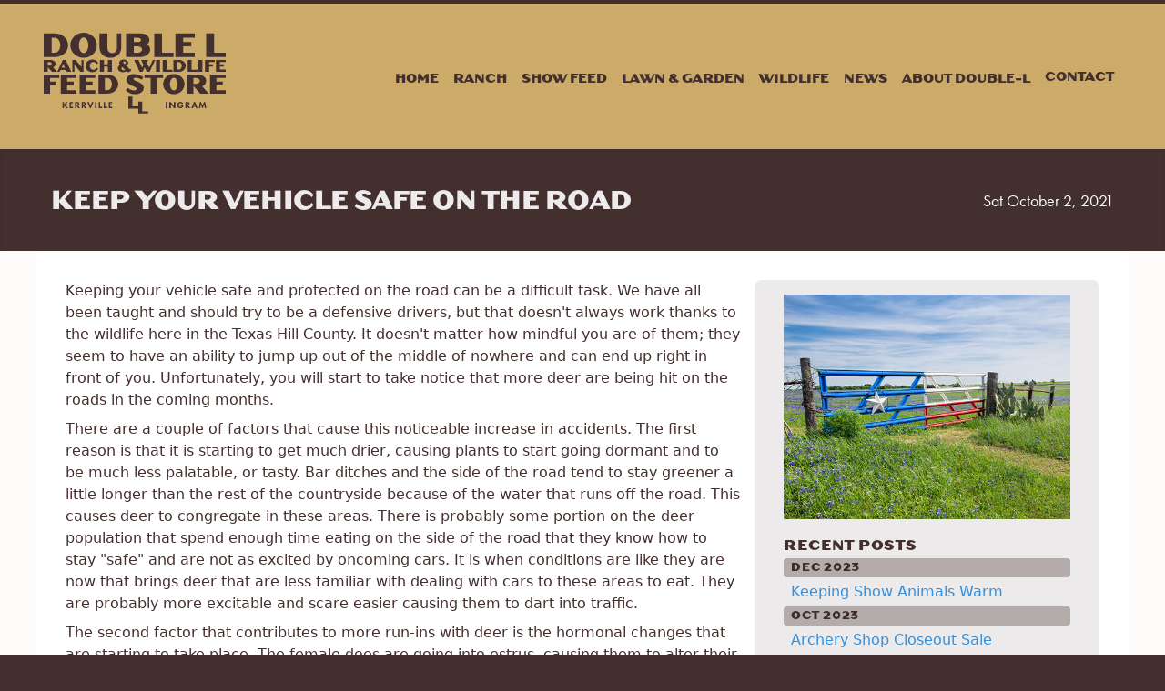

--- FILE ---
content_type: text/html; charset=UTF-8
request_url: https://doublelfeed.com/news/keep-your-vehicle-safe-on-the-road
body_size: 13640
content:
<!DOCTYPE html>
<!--[if lt IE 7]><html class="no-js lt-ie9 lt-ie8 lt-ie7"><![endif]-->
<!--[if IE 7]><html class="no-js lt-ie9 lt-ie8"> <![endif]-->
<!--[if IE 8]><html class="no-js lt-ie9"> <![endif]-->
<!--[if gt IE 8]><!--> <html class="no-js"> <!--<![endif]-->
<head>
  <meta charset="utf-8">
  <meta http-equiv="X-UA-Compatible" content="IE=edge,chrome=1">
  <meta name="viewport" content="width=device-width, initial-scale=1">
  <meta name="description" content="The Kerrville area’s only locally owned & operated feed store!">
  <title>Keep Your Vehicle Safe on the Road / Double L Feeds</title>
  <link rel="stylesheet" href="https://use.typekit.net/jzf8ynz.css">
    
  <style>html{line-height:1.15;-webkit-text-size-adjust:100%}body{margin:0}h1{font-size:2em;margin:.67em 0}a{background-color:transparent}strong{font-weight:bolder}img{border-style:none}input{font-family:inherit;font-size:100%;line-height:1.15;margin:0}input{overflow:visible}::-webkit-file-upload-button{-webkit-appearance:button;font:inherit}html{-webkit-box-sizing:border-box;box-sizing:border-box;font-family:sans-serif}*,:after,:before{-webkit-box-sizing:inherit;box-sizing:inherit}figure,h1,h2,h3,p{margin:0}*,:after,:before{border:0 solid #f0e8e0}img{border-style:solid}img{max-width:100%;height:auto}input::-webkit-input-placeholder{color:inherit;opacity:.5}input::-ms-input-placeholder{color:inherit;opacity:.5}.container{width:100%;margin-right:auto;margin-left:auto;padding-right:1rem;padding-left:1rem}@media (min-width:576px){.container{max-width:576px}}@media (min-width:768px){.container{max-width:768px}}@media (min-width:992px){.container{max-width:992px}}@media (min-width:1200px){.container{max-width:1200px}}.mix-multiply{mix-blend-mode:multiply}.object-cover{-o-object-fit:cover;object-fit:cover}.formatted p{padding-bottom:.5rem}.bg-grey-lightest{background-color:#fdfcfb}.bg-primary{background-color:#43302e}.bg-primary-lightest{background-color:#eceaea}.bg-gold{background-color:#ccaa68}.bg-cover{background-size:cover}.border-transparent{border-color:transparent}.border-primary{border-color:#43302e}.rounded-full{border-radius:9999px}.border-t-4{border-top-width:4px}.border-b-4{border-bottom-width:4px}.block{display:block}.inline-block{display:inline-block}.hidden{display:none}.flex{display:-webkit-box;display:-ms-flexbox;display:flex}.flex-col{-webkit-box-orient:vertical;-webkit-box-direction:normal;-ms-flex-direction:column;flex-direction:column}.items-start{-webkit-box-align:start;-ms-flex-align:start;align-items:flex-start}.items-center{-webkit-box-align:center;-ms-flex-align:center;align-items:center}.justify-center{-webkit-box-pack:center;-ms-flex-pack:center;justify-content:center}.justify-between{-webkit-box-pack:justify;-ms-flex-pack:justify;justify-content:space-between}.flex-1{-webkit-box-flex:1;-ms-flex:1 1 0%;flex:1 1 0%}.flex-grow{-webkit-box-flex:1;-ms-flex-positive:1;flex-grow:1}.flex-no-grow{-webkit-box-flex:0;-ms-flex-positive:0;flex-grow:0}.flex-no-shrink{-ms-flex-negative:0;flex-shrink:0}.font-sans{font-family:Open Sans,system-ui,BlinkMacSystemFont,-apple-system,Segoe UI,Roboto,Oxygen,Ubuntu,Cantarell,Fira Sans,Droid Sans,Helvetica Neue,sans-serif}.font-title{font-family:Dogma OT,Open Sans,system-ui,BlinkMacSystemFont,-apple-system,Segoe UI,Roboto,Oxygen,Ubuntu,Cantarell,Fira Sans,Droid Sans,Helvetica Neue,sans-serif}.font-subtitle{font-family:Futura PT,Open Sans,system-ui,BlinkMacSystemFont,-apple-system,Segoe UI,Roboto,Oxygen,Ubuntu,Cantarell,Fira Sans,Droid Sans,Helvetica Neue,sans-serif}.font-semibold{font-weight:600}.font-bold{font-weight:700}.font-black{font-weight:900}.h-24{height:6rem}.h-full{height:100%}.leading-none{line-height:1}.leading-tight{line-height:1.25}.leading-normal{line-height:1.5}.m-4{margin:1rem}.my-2{margin-top:.5rem;margin-bottom:.5rem}.mx-12{margin-left:3rem;margin-right:3rem}.mx-auto{margin-left:auto;margin-right:auto}.mt-0{margin-top:0}.mb-0{margin-bottom:0}.mt-4{margin-top:1rem}.max-w-xs{max-width:20rem}.max-w-full{max-width:100%}.overflow-hidden{overflow:hidden}.p-3{padding:.75rem}.py-1{padding-top:.25rem;padding-bottom:.25rem}.px-2{padding-left:.5rem;padding-right:.5rem}.py-4{padding-top:1rem;padding-bottom:1rem}.py-5{padding-top:1.25rem;padding-bottom:1.25rem}.py-8{padding-top:2rem;padding-bottom:2rem}.pl-4{padding-left:1rem}.pb-12{padding-bottom:3rem}.absolute{position:absolute}.relative{position:relative}.fill-current{fill:currentColor}.text-left{text-align:left}.text-center{text-align:center}.text-white{color:#fff}.text-grey{color:#e9ded2}.text-grey-lighter{color:#f6f2ed}.text-primary{color:#43302e}.text-gold-darkest{color:#3d331f}.text-sm{font-size:.875rem}.text-lg{font-size:1.125rem}.text-2xl{font-size:1.5rem}.uppercase{text-transform:uppercase}.no-underline{text-decoration:none}.tracking-tight{letter-spacing:-.05em}.tracking-wide{letter-spacing:.05em}.w-24{width:6rem}.w-48{width:12rem}.w-1\/2{width:50%}.w-full{width:100%}.z-0{z-index:0}.z-10{z-index:10}@media (min-width:576px){.sm\:max-w-md{max-width:40rem}.sm\:text-3xl{font-size:1.875rem}.sm\:text-5xl{font-size:3rem}}@media (min-width:768px){.md\:block{display:block}.md\:hidden{display:none}.md\:flex{display:-webkit-box;display:-ms-flexbox;display:flex}.md\:flex-row{-webkit-box-orient:horizontal;-webkit-box-direction:normal;-ms-flex-direction:row;flex-direction:row}.md\:h-screen-1\/2{height:50vh}.md\:py-0{padding-top:0;padding-bottom:0}.md\:w-2\/3{width:66.66667%}}@media (min-width:992px){.lg\:border-b-0{border-bottom-width:0}.lg\:border-t-4{border-top-width:4px}.lg\:block{display:block}.lg\:hidden{display:none}.lg\:flex{display:-webkit-box;display:-ms-flexbox;display:flex}.lg\:justify-end{-webkit-box-pack:end;-ms-flex-pack:end;justify-content:flex-end}.lg\:mt-0{margin-top:0}.lg\:ml-auto{margin-left:auto}.lg\:text-left{text-align:left}}</style>
  <script src="https://www.google.com/recaptcha/api.js" async defer></script>
</head>

<body class="bg-primary text-white leading-normal font-sans border-t-4 border-primary">
  <header class="bg-gold">
    <nav class="mx-12 lg:flex items-center justify-between py-8" role="navigation">
    <div class="flex-no-grow flex-no-shrink text-center lg:text-left">
        <a href="/" class="inline-block text-primary">
            <svg class="fill-current hover:text-white w-full block lg:hidden" xmlns="http://www.w3.org/2000/svg" width="200" viewBox="0 0 434.01 161.74"><title>Double L Ranch &amp; Wildlife Feed - Kerrville &amp; Ingram</title><path d="M28.7,58.05H1.62V1.8H28.7c17,0,31,12.69,31,28.17S45.71,58.05,28.7,58.05Zm-.27-46h-8V47.79h8c6.84,0,12.51-8,12.51-17.82S35.36,12.06,28.43,12.06Z"/><path d="M96.4,59.85C79,59.85,64.9,46.53,64.9,30S79,0,96.4,0s31.5,13.41,31.5,30S113.77,59.85,96.4,59.85Zm0-48.69c-6.21,0-11.25,8.46-11.25,18.81s5,18.72,11.25,18.72S107.65,40.32,107.65,30,102.61,11.16,96.4,11.16Z"/><path d="M160,59.85c-14.22,0-25.74-9.72-25.74-23.94V1.8H153.1V36.54c0,8,5,12.15,11.25,12.15s11.25-4.14,11.25-12.15V1.8h10.26V35.91C185.86,50.13,174.25,59.85,160,59.85Z"/><path d="M197,1.8h35.73c11.07,0,20.07,6.93,20.07,15.48,0,4-2,7.47-5.13,10.26,4.23,3.24,6.93,7.74,6.93,12.69,0,9.81-10.35,17.82-23.13,17.82H197ZM226.2,12.06H215.85V22.41H226.2c3.69,0,6.75-2.25,6.75-5.13S229.89,12.06,226.2,12.06Zm-.63,20.61h-9.72V47.79h9.72c5.4,0,9.81-3.42,9.81-7.56S231,32.67,225.57,32.67Z"/><path d="M264.09,58.05V1.8H282.9v46h27.45V58.05Z"/><path d="M314.41,58.05V1.8h46.26V12.06H333.22V22.41h19V32.67h-19V47.79h27.45V58.05Z"/><path d="M387.76,58.05V1.8h18.8v46H434V58.05Z"/><path d="M0,69H37v8.21h-22v8.28H30.24v8.21H15.05v20.31H0Z"/><path d="M40.41,114.05V69h37v8.21h-22v8.28h15.2v8.21H55.46v12.1h22v8.21Z"/><path d="M84.86,114.05V69h37v8.21h-22v8.28H115.1v8.21H99.91v12.1h22v8.21Z"/><path d="M151,114.05H129.3V69H151c13.61,0,24.77,10.16,24.77,22.54S164.59,114.05,151,114.05Zm-.22-36.8h-6.41v28.59h6.41c5.47,0,10-6.41,10-14.26S156.31,77.25,150.76,77.25Z"/><path d="M215.27,115.49a29.75,29.75,0,0,1-21.74-9.29l4.46-5.91c4,3.39,9.15,6.27,15.34,6.27,3.81,0,5.9-1.8,5.9-3.82,0-2.37-2.52-3.89-9.86-6.69-9.29-3.53-14.4-8.5-14.4-14.4,0-7.93,7.77-14.05,19.08-14.05a36.44,36.44,0,0,1,21,7.28l-3.88,6.33c-4.25-2.59-8.93-4.68-14.91-4.68-2.74,0-4.54,1.23-4.54,3,0,1.52,2,3.53,8.5,5.84,13,4.68,15.91,10.73,15.63,16.27C235.51,108.36,228.45,115.49,215.27,115.49Z"/><path d="M267.13,77.25v36.8h-15V77.25H237.61V69h44v8.21Z"/><path d="M306.75,115.49c-13.9,0-25.2-10.66-25.2-23.91s11.3-24,25.2-24,25.2,10.73,25.2,24S320.65,115.49,306.75,115.49Zm0-39c-5,0-9,6.77-9,15s4,15,9,15,9-6.7,9-15S311.72,76.53,306.75,76.53Z"/><path d="M388.83,114.05H369l-15.84-18v18H338.14V69H363.7c10.73,0,19.44,6.7,19.44,15,0,5.47-3.82,10.23-9.43,12.82Zm-29.45-36.8h-6.19V90.79h6.19c4.75,0,8.78-3.1,8.78-6.77S364.13,77.25,359.38,77.25Z"/><path d="M392.11,114.05V69h37v8.21h-22v8.28h15.19v8.21H407.16v12.1h22v8.21Z"/><path d="M47.67,140.18l4.91-6h4.05L50.82,141l6.26,7.56H52.82l-5.15-6.37v6.37H44.36V134.2h3.31Z"/><path d="M69.05,137h-4.8v2.78h4.56v2.79H64.25v3.19h4.8v2.8H60.93V134.2h8.12Z"/><path d="M78.93,134.2a5.12,5.12,0,0,1,3.66,1.25,4.33,4.33,0,0,1,1.25,3.21,3.93,3.93,0,0,1-1.12,2.92,4.48,4.48,0,0,1-2,1.1l4.41,5.88h-4l-3.87-5.66v5.66H73.89V134.2Zm-1.72,6.52H78a2.72,2.72,0,0,0,2-.62,1.93,1.93,0,0,0,.54-1.4,1.76,1.76,0,0,0-.67-1.47,3.32,3.32,0,0,0-1.83-.45h-.77Z"/><path d="M94.15,134.2a5.12,5.12,0,0,1,3.66,1.25,4.33,4.33,0,0,1,1.25,3.21,3.93,3.93,0,0,1-1.12,2.92,4.48,4.48,0,0,1-2,1.1l4.41,5.88h-4l-3.87-5.66v5.66H89.11V134.2Zm-1.72,6.52h.75a2.72,2.72,0,0,0,2-.62,1.93,1.93,0,0,0,.54-1.4,1.76,1.76,0,0,0-.67-1.47,3.32,3.32,0,0,0-1.83-.45h-.77Z"/><path d="M106.2,134.2l3.64,9.19,3.64-9.19h3.58L111,148.56h-2.24l-6.09-14.36Z"/><path d="M124.24,134.2v14.36h-3.31V134.2Z"/><path d="M132.92,134.2v11.56h4.46v2.8H129.6V134.2Z"/><path d="M144.72,134.2v11.56h4.45v2.8H141.4V134.2Z"/><path d="M161.31,137h-4.8v2.78h4.57v2.79h-4.57v3.19h4.8v2.8H153.2V134.2h8.11Z"/><path d="M290.75,134.2v14.36h-3.31V134.2Z"/><path d="M296.11,148.56V134.2H299l7.79,9.26V134.2h3.32v14.36h-2.89l-7.79-9.3v9.3Z"/><path d="M322.31,140.72h7.13v.15a9.33,9.33,0,0,1-2.22,6,6.57,6.57,0,0,1-5.12,2,6.77,6.77,0,0,1-5.26-2,7.6,7.6,0,0,1-2.11-5.47A7.7,7.7,0,0,1,316.8,136a7.38,7.38,0,0,1,5.64-2.08,7.26,7.26,0,0,1,4,1.07,7.91,7.91,0,0,1,2.32,2.56l-3,1.62a4.35,4.35,0,0,0-1.27-1.55,3.64,3.64,0,0,0-2.2-.69,3.89,3.89,0,0,0-3,1.16,5,5,0,0,0-1.22,3.41,4.52,4.52,0,0,0,1.2,3.29,3.78,3.78,0,0,0,2.91,1.12,3.7,3.7,0,0,0,2.5-.78,3.35,3.35,0,0,0,1-1.7h-3.47Z"/><path d="M339.1,134.2a5.12,5.12,0,0,1,3.66,1.25,4.29,4.29,0,0,1,1.25,3.21,3.9,3.9,0,0,1-1.12,2.92,4.37,4.37,0,0,1-2,1.1l4.41,5.88h-4l-3.88-5.66v5.66h-3.32V134.2Zm-1.72,6.52h.75a2.73,2.73,0,0,0,2-.62,2,2,0,0,0,.53-1.4,1.76,1.76,0,0,0-.66-1.47,3.32,3.32,0,0,0-1.83-.45h-.78Z"/><path d="M358,145.85h-5.42l-1.1,2.71H348l5.79-14.36h3l5.66,14.36H359Zm-.9-2.54-1.77-4.83-1.79,4.83Z"/><path d="M365.58,148.56l2.3-14.36h2.76l3.57,8.59,3.58-8.59h2.75l2.31,14.36h-3.32L378.39,140l-3.59,8.57h-1.17L370,140l-1.14,8.57Z"/><polygon points="232.25 156.13 232.25 133.03 222.8 133.03 222.8 144.58 209 144.58 209 121.47 199.55 121.47 199.55 149.73 222.8 149.73 222.8 161.29 246.04 161.29 246.04 156.13 232.25 156.13"/></svg>
            <svg class="fill-current hover:text-white w-full hidden lg:block" xmlns="http://www.w3.org/2000/svg" width="200" viewBox="0 0 429.12 191.72"><title>Double L Ranch &amp; Wildlife Feed - Kerrville &amp; Ingram</title><path d="m26.89 57.61h-26.89v-55.82h26.89c16.88 0 30.72 12.59 30.72 28s-13.84 27.82-30.72 27.82zm-.27-45.61h-7.95v35.43h8c6.79 0 12.41-8 12.41-17.69s-5.58-17.74-12.46-17.74z" /><path d="m94.07 59.4c-17.24 0-31.26-13.22-31.26-29.66s14.02-29.74 31.26-29.74 31.26 13.31 31.26 29.74-14.02 29.66-31.26 29.66zm0-48.32c-6.16 0-11.17 8.39-11.17 18.66s5 18.58 11.17 18.58 11.17-8.3 11.17-18.58-5.01-18.66-11.17-18.66z" /><path d="m157.22 59.4c-14.12 0-25.55-9.65-25.55-23.76v-33.85h18.67v34.48c0 7.94 5 12 11.16 12s11.17-4.11 11.17-12v-34.48h10.18v33.85c0 14.11-11.52 23.76-25.63 23.76z" /><path d="m193.94 1.79h35.46c11 0 19.92 6.87 19.92 15.36 0 3.93-2 7.41-5.09 10.18 4.2 3.22 6.88 7.68 6.88 12.6 0 9.73-10.28 17.68-23 17.68h-34.17zm28.94 10.21h-10.27v10.24h10.27c3.66 0 6.7-2.23 6.7-5.09s-3.04-5.15-6.7-5.15zm-.62 20.45h-9.65v15h9.65c5.36 0 9.73-3.39 9.73-7.5s-4.37-7.53-9.73-7.53z" /><path d="m260.48 57.61v-55.82h18.67v45.64h27.24v10.18z" /><path d="m310.42 57.61v-55.82h45.91v10.21h-27.25v10.24h18.85v10.18h-18.85v15h27.25v10.19z" /><path d="m383.21 57.61v-55.82h18.67v45.64h27.24v10.18z" /><path d="m0 99.2h37v8.21h-22v8.28h15.24v8.21h-15.19v20.3h-15.05z" /><path d="m40.41 144.2v-45h37v8.21h-22v8.28h15.2v8.21h-15.15v12.1h22v8.21z" /><path d="m84.86 144.2v-45h37v8.21h-22v8.28h15.24v8.21h-15.19v12.1h22v8.21z" /><path d="m151 144.2h-21.7v-45h21.7c13.61 0 24.77 10.15 24.77 22.54s-11.18 22.46-24.77 22.46zm-.22-36.79h-6.41v28.59h6.41c5.47 0 10-6.41 10-14.25s-4.47-14.34-10.02-14.34z" /><path d="m215.27 145.64a29.75 29.75 0 0 1 -21.74-9.29l4.46-5.9c4 3.38 9.15 6.26 15.34 6.26 3.81 0 5.9-1.8 5.9-3.81 0-2.38-2.52-3.89-9.86-6.7-9.29-3.53-14.4-8.5-14.4-14.4 0-7.92 7.77-14 19.08-14a36.51 36.51 0 0 1 21 7.27l-3.88 6.34c-4.25-2.6-8.93-4.68-14.91-4.68-2.74 0-4.54 1.22-4.54 3 0 1.51 2 3.53 8.5 5.83 13 4.68 15.91 10.73 15.63 16.27-.34 6.68-7.4 13.81-20.58 13.81z" /><path d="m267.13 107.41v36.79h-15v-36.79h-14.52v-8.21h44v8.21z" /><path d="m306.75 145.64c-13.9 0-25.2-10.66-25.2-23.9s11.3-24 25.2-24 25.2 10.73 25.2 24-11.3 23.9-25.2 23.9zm0-38.95c-5 0-9 6.76-9 15s4 15 9 15 9-6.69 9-15-4.03-15-9-15z" /><path d="m388.83 144.2h-19.83l-15.84-18v18h-15.02v-45h25.56c10.73 0 19.44 6.69 19.44 15 0 5.47-3.82 10.22-9.43 12.81zm-29.45-36.79h-6.19v13.53h6.19c4.75 0 8.78-3.09 8.78-6.76s-4.03-6.77-8.78-6.77z" /><path d="m392.11 144.2v-45h37v8.21h-22v8.28h15.19v8.21h-15.14v12.1h22v8.21z" /><path d="m31.66 92.63h-12.37l-9.89-11.24v11.24h-9.4v-28.1h16c6.7 0 12.14 4.18 12.14 9.35 0 3.42-2.38 6.39-5.89 8zm-18.39-23h-3.87v8.46h3.87c3 0 5.48-1.94 5.48-4.23s-2.52-4.21-5.48-4.21z" /><path d="m54.61 92.63-2.06-4.5h-12.86l-2.07 4.5h-5.71l13.17-28.1h6.79l13.13 28.1zm-8.49-18.3-4 8.68h8z" /><path d="m86.44 92.63-13.85-16.5v16.5h-5.13v-28.1h7.65l13.8 16.47v-16.47h5.09v28.1z" /><path d="m116.85 88c4.37 0 6.88-3.28 8.64-5.39l3.1 3.15c-3.42 5.12-8 7.82-14.21 7.82-8.68 0-15.74-6.65-15.74-15s7.06-14.93 15.74-14.93a16 16 0 0 1 14.21 7.83l-3.1 3.14c-1.76-2.11-4.27-5.39-8.64-5.39s-8.09 4.09-8.09 9.4 3.64 9.37 8.09 9.37z" /><path d="m151.38 92.63v-12.63h-9.31v12.63h-9.39v-28.1h9.39v10.29h9.31v-10.29h9.4v28.1z" /><path d="m194.15 77.75 7.85 7.82c1.93 1.93 3.15 1.08 3.64.05l.72.76c-.09 2.16-1.44 7.06-6.34 7.06a5.9 5.9 0 0 1 -4.9-2.47c-1.26 1.48-5.44 2.61-7.87 2.61-7.42 0-12.36-4.32-12.36-9.67 0-3 1.93-5.58 5.48-7.69-1.8-1.71-2.65-3.28-2.65-5 0-4.27 4.9-7.6 10.84-7.6s10.83 3.33 10.83 7.6c-.03 2.61-1.87 4.86-5.24 6.53zm-2.15 10.25-6.88-7a4.76 4.76 0 0 0 -1.84 3.37c0 2.88 2.33 4.81 5.26 4.81a6.34 6.34 0 0 0 3.46-1.18zm-.94-13.36a3.69 3.69 0 0 0 2.6-3.41 3.58 3.58 0 0 0 -3.59-3.51c-2.93 0-3.2 2.74-1.85 4.09z" /><path d="m233.14 92.63h-6.88l-13.13-28.1h10.38l8.55 18.34 3.15-6.74-5.45-11.6h16.51l-3.06 6.56 5.48 11.78 8.55-18.34h5.66l-13.13 28.1h-6.88l-4.89-10.43z" /><path d="m264.73 92.63v-28.1h9.4v28.1z" /><path d="m280.41 92.63v-28.1h9.4v23h13.71v5.13z" /><path d="m319.37 92.63h-13.53v-28.1h13.53c8.5 0 15.47 6.34 15.47 14.07s-6.97 14.03-15.47 14.03zm-.13-23h-4v17.87h4c3.41 0 6.25-4 6.25-8.9s-2.79-8.95-6.25-8.95z" /><path d="m339.38 92.63v-28.1h9.39v23h13.72v5.13z" /><path d="m364.8 92.63v-28.1h9.4v28.1z" /><path d="m380.48 64.53h23.11v5.12h-13.71v5.17h9.48v5.18h-9.48v12.63h-9.4z" /><path d="m406 92.63v-28.1h23.11v5.12h-13.71v5.17h9.49v5.18h-9.49v7.5h13.72v5.13z" /><path d="m47.89 170.17 4.91-6h4l-5.8 6.83 6.27 7.56h-4.27l-5.14-6.37v6.37h-3.29v-14.38h3.32z" /><path d="m69.27 167h-4.81v2.78h4.54v2.8h-4.54v3.18h4.81v2.8h-8.12v-14.38h8.12z" /><path d="m79.15 164.18a5.12 5.12 0 0 1 3.66 1.25 4.33 4.33 0 0 1 1.24 3.21 3.92 3.92 0 0 1 -1.11 2.92 4.46 4.46 0 0 1 -2 1.1l4.42 5.88h-4l-3.88-5.66v5.66h-3.37v-14.36zm-1.73 6.52h.76a2.72 2.72 0 0 0 2-.62 2 2 0 0 0 .54-1.4 1.72 1.72 0 0 0 -.67-1.46 3.25 3.25 0 0 0 -1.83-.46h-.78z" /><path d="m94.37 164.18a5.12 5.12 0 0 1 3.63 1.25 4.33 4.33 0 0 1 1.24 3.21 3.92 3.92 0 0 1 -1.11 2.92 4.46 4.46 0 0 1 -2 1.1l4.42 5.88h-4l-3.88-5.66v5.66h-3.34v-14.36zm-1.73 6.52h.76a2.72 2.72 0 0 0 2-.62 2 2 0 0 0 .54-1.4 1.72 1.72 0 0 0 -.67-1.46 3.25 3.25 0 0 0 -1.83-.46h-.78z" /><path d="m106.42 164.18 3.64 9.19 3.64-9.19h3.57l-6.09 14.36h-2.24l-6.09-14.36z" /><path d="m124.46 164.18v14.36h-3.32v-14.36z" /><path d="m133.14 164.18v11.56h4.45v2.8h-7.77v-14.36z" /><path d="m144.93 164.18v11.56h4.46v2.8h-7.77v-14.36z" /><path d="m161.53 167h-4.8v2.78h4.56v2.8h-4.56v3.18h4.8v2.8h-8.12v-14.38h8.12z" /><path d="m291 164.18v14.36h-3.32v-14.36z" /><path d="m296.33 178.54v-14.36h2.88l7.8 9.26v-9.26h3.31v14.36h-2.88l-7.79-9.3v9.3z" /><path d="m322.53 170.7h7.13v.15a9.33 9.33 0 0 1 -2.22 6.05 6.61 6.61 0 0 1 -5.13 2 6.76 6.76 0 0 1 -5.25-2 8.16 8.16 0 0 1 -.06-10.9 7.38 7.38 0 0 1 5.64-2.09 7.23 7.23 0 0 1 4 1.07 8 8 0 0 1 2.36 2.52l-3 1.61a4.35 4.35 0 0 0 -1.27-1.55 3.64 3.64 0 0 0 -2.2-.69 3.89 3.89 0 0 0 -3 1.16 4.92 4.92 0 0 0 -1.23 3.41 4.48 4.48 0 0 0 1.21 3.29 3.78 3.78 0 0 0 2.9 1.12 3.68 3.68 0 0 0 2.5-.78 3.33 3.33 0 0 0 1-1.7h-3.47z" /><path d="m339.32 164.18a5.12 5.12 0 0 1 3.66 1.25 4.33 4.33 0 0 1 1.25 3.21 3.9 3.9 0 0 1 -1.12 2.92 4.48 4.48 0 0 1 -2 1.1l4.41 5.88h-4l-3.87-5.66v5.66h-3.32v-14.36zm-1.72 6.52h.75a2.72 2.72 0 0 0 2-.62 1.93 1.93 0 0 0 .54-1.4 1.72 1.72 0 0 0 -.67-1.46 3.25 3.25 0 0 0 -1.83-.46h-.77z" /><path d="m358.18 175.83h-5.43l-1.1 2.71h-3.44l5.79-14.36h3l5.66 14.36h-3.45zm-.91-2.54-1.76-4.83-1.79 4.83z" /><path d="m365.8 178.54 2.3-14.36h2.76l3.57 8.59 3.57-8.59h2.76l2.3 14.36h-3.31l-1.14-8.54-3.6 8.57h-1.16l-3.6-8.57-1.14 8.57z" /><path d="m232.47 186.12v-23.11h-9.46v11.55h-13.79v-23.11h-9.45v28.27h23.24v11.55h23.25v-5.15z" /></svg>
        </a>
    </div>
    <a class="text-center py-4 block md:hidden font-title uppercase font-bold tracking-wide" onclick="toggle()">Menu</a>
    <div class="hidden md:block flex-grow lg:ml-auto" id="toggleNav">
        <ul class="list-reset flex flex-col md:flex-row items-center justify-center lg:justify-end text-center leading-tight">
                    <li class="group relative ">
                <a
                class="no-underline block font-title text-primary hover:text-white uppercase py-2 md:py-1 px-2 border-b-4 lg:border-b-0 lg:border-t-4 border-transparent hover:border-white"
                href="/">
                    Home
                </a>
                            </li>
                    <li class="group relative ">
                <a
                class="no-underline block font-title text-primary hover:text-white uppercase py-2 md:py-1 px-2 border-b-4 lg:border-b-0 lg:border-t-4 border-transparent hover:border-white"
                href="/ranch">
                    Ranch
                </a>
                                <ul class="list-reset md:-ml-16 md:absolute md:hidden md:group-hover:block z-10 md:bg-primary-lightest border-primary-lightest md:border-primary border-l-2 md:border-2 md:w-64">
                                            <li class="w-full">
                            <a href="/ranch/trailers" class="w-full no-underline uppercase block py-2 px-2 md:p-4 md:hover:bg-primary-lighter font-title text-primary hover:text-white md:hover:text-primary">Trailers</a>
                        </li>
                                            <li class="w-full">
                            <a href="/ranch/range" class="w-full no-underline uppercase block py-2 px-2 md:p-4 md:hover:bg-primary-lighter font-title text-primary hover:text-white md:hover:text-primary">Range</a>
                        </li>
                                            <li class="w-full">
                            <a href="/ranch/pets" class="w-full no-underline uppercase block py-2 px-2 md:p-4 md:hover:bg-primary-lighter font-title text-primary hover:text-white md:hover:text-primary">Pets</a>
                        </li>
                    
                </ul>
                            </li>
                    <li class="group relative ">
                <a
                class="no-underline block font-title text-primary hover:text-white uppercase py-2 md:py-1 px-2 border-b-4 lg:border-b-0 lg:border-t-4 border-transparent hover:border-white"
                href="/show-feed">
                    Show Feed
                </a>
                            </li>
                    <li class="group relative ">
                <a
                class="no-underline block font-title text-primary hover:text-white uppercase py-2 md:py-1 px-2 border-b-4 lg:border-b-0 lg:border-t-4 border-transparent hover:border-white"
                href="/lawn-and-garden">
                    Lawn & Garden
                </a>
                            </li>
                    <li class="group relative ">
                <a
                class="no-underline block font-title text-primary hover:text-white uppercase py-2 md:py-1 px-2 border-b-4 lg:border-b-0 lg:border-t-4 border-transparent hover:border-white"
                href="/wildlife">
                    Wildlife
                </a>
                                <ul class="list-reset md:-ml-16 md:absolute md:hidden md:group-hover:block z-10 md:bg-primary-lightest border-primary-lightest md:border-primary border-l-2 md:border-2 md:w-64">
                                            <li class="w-full">
                            <a href="/wildlife/archery-bowhunting" class="w-full no-underline uppercase block py-2 px-2 md:p-4 md:hover:bg-primary-lighter font-title text-primary hover:text-white md:hover:text-primary">Archery</a>
                        </li>
                                            <li class="w-full">
                            <a href="/wildlife/feeders-blinds" class="w-full no-underline uppercase block py-2 px-2 md:p-4 md:hover:bg-primary-lighter font-title text-primary hover:text-white md:hover:text-primary">Feeders & Blinds</a>
                        </li>
                    
                </ul>
                            </li>
                    <li class="group relative ">
                <a
                class="no-underline block font-title text-primary hover:text-white uppercase py-2 md:py-1 px-2 border-b-4 lg:border-b-0 lg:border-t-4 border-transparent hover:border-white"
                href="/news">
                    News
                </a>
                            </li>
                    <li class="group relative ">
                <a
                class="no-underline block font-title text-primary hover:text-white uppercase py-2 md:py-1 px-2 border-b-4 lg:border-b-0 lg:border-t-4 border-transparent hover:border-white"
                href="/about-double-l">
                    About Double-L
                </a>
                            </li>
        
            <li>
                <a
                class="no-underline font-title text-primary hover:text-white uppercase py-1 px-2 border-b-4 lg:border-b-0 lg:border-t-4 border-transparent hover:border-white"
                href="#contact">
                    Contact
                </a>
            </li>
        </ul>
    </div>
</nav>

  </header>

  <main class="bg-grey-lightest text-primary pb-12">
    <article>
    <header class="bg-primary shadow-inner py-8">
        <div class="container md:flex items-center justify-between">
            <h1 class="text-primary-lightest font-title uppercase">Keep Your Vehicle Safe on the Road</h1>
            <h2 class="text-white font-thin font-subtitle text-lg md:w-1/3 md:text-right">
                Sat October 2, 2021
            </h2>
        </div>
    </header>

    <div class="container bg-white py-4 lg:py-8 px-4 lg:px-8 md:flex md:flex-row md:justify-between">
        <div class="w-full md:w-2/3 lg:pr-4">
                                            <div class="formatted  mb-8 ">
                    <p>Keeping your vehicle safe and protected on the road can be a difficult task. We have all been taught and should try to be a defensive drivers, but that doesn't always work thanks to the wildlife here in the Texas Hill County. It doesn't matter how mindful you are of them; they seem to have an ability to jump up out of the middle of nowhere and can end up right in front of you. Unfortunately, you will start to take notice that more deer are being hit on the roads in the coming months.&nbsp;</p><p>There are a couple of factors that cause this noticeable increase in accidents. The first reason is that it is starting to get much drier, causing plants to start going dormant and to be much less palatable, or tasty. Bar ditches and the side of the road tend to stay greener a little longer than the rest of the countryside because of the water that runs off the road. This causes deer to congregate in these areas. There is probably some portion on the deer population that spend enough time eating on the side of the road that they know how to stay "safe" and are not as excited by oncoming cars. It is when conditions are like they are now that brings deer that are less familiar with dealing with cars to these areas to eat. They are probably more excitable and scare easier causing them to dart into traffic.&nbsp;</p><p>The second factor that contributes to more run-ins with deer is the hormonal changes that are starting to take place. The female does are going into estrus, causing them to alter their normal behavior and the bucks are going to soon be taking notice of this. It is during this time that deer seem to do a lot of irrational things around the highways. I have seen numerous bucks running with their noses to the ground through the middle of town, paying no mind to what is going on around them.&nbsp;</p><p>So, what can you do to help protect your vehicle? Increasing your alertness and keeping a more watchful eye out on the shoulder will help, but deer can just dart out from nowhere. For these instances, a full replacement bumper or grill guard are your best options.&nbsp;</p><p>Full replacement bumpers offer the most protection to your vehicle. This replaces your factory bumper with a steel bumper and grill protection. This option gives optimal protection to the center radiator portion of your vehicle, headlights, hood, and the bumper of your vehicle. Ranch Hand and Frontier are the primary two replacement grill guards that we recommend, but other options are available.&nbsp;</p><p>Grill guards are also great options for protecting your vehicle. These are more ideal in lighter duty SUV's and light trucks because they are relatively light in weight compared to a full replacement. Grill guards allow you to keep your existing bumper, and bolt on to protect your center radiator portion of your vehicle, headlights, and hood. Like full replacement grill guards, Ranch Hand and Frontier are the most common, but other options are available.&nbsp;</p><p>When ordering either a full replacement or grill guard, you must know if your vehicle is equipped with cameras, parking sensors, or adaptive cruise control. Both options are model specific and must meet the specifications of your vehicle as to not interfere with any of the technology your vehicle is equipped with. Ordering grill guards is simple, but like everything now days, availability is extremely sporadic. Give us a call today at Back 40 Supply, 830-257-3312, or come by and let us look at what option best works for your vehicle. With next-day delivery, if your specific model is in stock, we can have you safely driving down the road in no time at all.&nbsp;</p><p>Help protect your investment, your transportation, and possibly your livelihood with a full replacement bumper or grill guard today. &nbsp; &nbsp;&nbsp;<br></p>
                </div>
                            
        </div>

        <div class="w-full md:w-1/3 px-4 lg:px-8 py-4 bg-primary-lightest rounded-lg">
                        <div class="w-full overflow-hidden">
                <img src="/assets/img/roads-safety.png" class="block w-full">
            </div>
                                                <h3 class="text-lg font-title uppercase font-normal tracking-wide mt-4">Recent Posts</h3>
                                    <h4 class="font-title uppercase font-normal tracking-wide text-sm text-primary-dark bg-primary-lighter rounded px-2">
                Dec 2023</h4>
            <ul class="list-reset ml-2">
                                <li><a class="block no-underline py-1 text-blue" href="/news/keeping-show-animals-warm">Keeping Show Animals Warm</a></li>
                
            </ul>
                        <h4 class="font-title uppercase font-normal tracking-wide text-sm text-primary-dark bg-primary-lighter rounded px-2">
                Oct 2023</h4>
            <ul class="list-reset ml-2">
                                <li><a class="block no-underline py-1 text-blue" href="/news/archery-shop-closeout-sale">Archery Shop Closeout Sale</a></li>
                                <li><a class="block no-underline py-1 text-blue" href="/news/october-lamco-wildlife-feeder-sale">October LAMCO Wildlife Feeder Sale</a></li>
                                <li><a class="block no-underline py-1 text-blue" href="/news/on-the-lot-at-back-40">On the Lot at Back 40</a></li>
                
            </ul>
                        <h4 class="font-title uppercase font-normal tracking-wide text-sm text-primary-dark bg-primary-lighter rounded px-2">
                Mar 2023</h4>
            <ul class="list-reset ml-2">
                                <li><a class="block no-underline py-1 text-blue" href="/news/cargo-trailers-on-the-lot">Cargo Trailers on the Lot</a></li>
                                <li><a class="block no-underline py-1 text-blue" href="/news/chickens-and-eggs">Chickens and Eggs</a></li>
                                <li><a class="block no-underline py-1 text-blue" href="/news/lyssy-and-eckel-feeds">Lyssy & Eckel Feeds</a></li>
                
            </ul>
                        <h4 class="font-title uppercase font-normal tracking-wide text-sm text-primary-dark bg-primary-lighter rounded px-2">
                Feb 2023</h4>
            <ul class="list-reset ml-2">
                                <li><a class="block no-underline py-1 text-blue" href="/news/chickens-and-eggusd">Chickens & Egg$</a></li>
                                <li><a class="block no-underline py-1 text-blue" href="/news/texas-elite-showcase-gilt-show">Texas Elite Showcase Gilt Show</a></li>
                                <li><a class="block no-underline py-1 text-blue" href="/news/trailer-sale-2023">Trailer Sale!</a></li>
                
            </ul>
                        <h4 class="font-title uppercase font-normal tracking-wide text-sm text-primary-dark bg-primary-lighter rounded px-2">
                Jan 2023</h4>
            <ul class="list-reset ml-2">
                                <li><a class="block no-underline py-1 text-blue" href="/news/axles-bearings-and-hubs">Axles, Bearings, and Hubs</a></li>
                                <li><a class="block no-underline py-1 text-blue" href="/news/grass-burr-time">Grass Burr Time!</a></li>
                                <li><a class="block no-underline py-1 text-blue" href="/news/livestock-show-season">Livestock Show Season</a></li>
                
            </ul>
                        <h4 class="font-title uppercase font-normal tracking-wide text-sm text-primary-dark bg-primary-lighter rounded px-2">
                Dec 2022</h4>
            <ul class="list-reset ml-2">
                                <li><a class="block no-underline py-1 text-blue" href="/news/chaffhaye-available-now">Chaffhaye - Available Now!</a></li>
                                <li><a class="block no-underline py-1 text-blue" href="/news/end-of-year-trailer-sale">End of Year Trailer Sale</a></li>
                
            </ul>
                        <h4 class="font-title uppercase font-normal tracking-wide text-sm text-primary-dark bg-primary-lighter rounded px-2">
                Nov 2022</h4>
            <ul class="list-reset ml-2">
                                <li><a class="block no-underline py-1 text-blue" href="/news/cargo-management">Cargo Management</a></li>
                                <li><a class="block no-underline py-1 text-blue" href="/news/fall-food-plots2">Fall Food Plots</a></li>
                                <li><a class="block no-underline py-1 text-blue" href="/news/freeze-miser-2">Freeze Miser</a></li>
                
            </ul>
                        <h4 class="font-title uppercase font-normal tracking-wide text-sm text-primary-dark bg-primary-lighter rounded px-2">
                Oct 2022</h4>
            <ul class="list-reset ml-2">
                                <li><a class="block no-underline py-1 text-blue" href="/news/gearing-up-for-hunting-season">Gearing Up For Hunting Season</a></li>
                                <li><a class="block no-underline py-1 text-blue" href="/news/ready-for-the-hunt">Ready for the Hunt</a></li>
                                <li><a class="block no-underline py-1 text-blue" href="/news/ulcers-in-show-pigs">Ulcers in Show Pigs</a></li>
                
            </ul>
                        <h4 class="font-title uppercase font-normal tracking-wide text-sm text-primary-dark bg-primary-lighter rounded px-2">
                Sep 2022</h4>
            <ul class="list-reset ml-2">
                                <li><a class="block no-underline py-1 text-blue" href="/news/12-o-clock-by-essential-feed-and-nutrition">12 O' Clock by Essential Feed and Nutrition</a></li>
                                <li><a class="block no-underline py-1 text-blue" href="/news/buggy-feed">Buggy Feed?</a></li>
                                <li><a class="block no-underline py-1 text-blue" href="/news/hay-on-the-road">Hay on the Road</a></li>
                
            </ul>
                        <h4 class="font-title uppercase font-normal tracking-wide text-sm text-primary-dark bg-primary-lighter rounded px-2">
                Aug 2022</h4>
            <ul class="list-reset ml-2">
                                <li><a class="block no-underline py-1 text-blue" href="/news/2022-drought-preparedness">2022 Drought Preparedness</a></li>
                                <li><a class="block no-underline py-1 text-blue" href="/news/drought-supplementation">Drought Supplementation</a></li>
                                <li><a class="block no-underline py-1 text-blue" href="/news/new-show-pig">New Show Pig?</a></li>
                                <li><a class="block no-underline py-1 text-blue" href="/news/protecting-your-family-and-vehicles">PROTECTING YOUR FAMILY AND VEHICLES… </a></li>
                
            </ul>
                        <h4 class="font-title uppercase font-normal tracking-wide text-sm text-primary-dark bg-primary-lighter rounded px-2">
                Jul 2022</h4>
            <ul class="list-reset ml-2">
                                <li><a class="block no-underline py-1 text-blue" href="/news/electrolytes-in-horses">Electrolytes in Horses</a></li>
                                <li><a class="block no-underline py-1 text-blue" href="/news/new-trailers-in-stock">New Trailers in Stock!</a></li>
                                <li><a class="block no-underline py-1 text-blue" href="/news/the-fly-fight">The Fly Fight</a></li>
                
            </ul>
                        <h4 class="font-title uppercase font-normal tracking-wide text-sm text-primary-dark bg-primary-lighter rounded px-2">
                Jun 2022</h4>
            <ul class="list-reset ml-2">
                                <li><a class="block no-underline py-1 text-blue" href="/news/fawn-season">Fawn Season...</a></li>
                                <li><a class="block no-underline py-1 text-blue" href="/news/new-from-show-biotics">New from SHOW BIOTICS</a></li>
                                <li><a class="block no-underline py-1 text-blue" href="/news/trailer-maintenance">Trailer Maintenance</a></li>
                
            </ul>
                        <h4 class="font-title uppercase font-normal tracking-wide text-sm text-primary-dark bg-primary-lighter rounded px-2">
                Apr 2022</h4>
            <ul class="list-reset ml-2">
                                <li><a class="block no-underline py-1 text-blue" href="/news/feeding-in-short-grass">Feeding in Short Grass</a></li>
                                <li><a class="block no-underline py-1 text-blue" href="/news/mind-your-parasites">Mind Your Parasites...</a></li>
                                <li><a class="block no-underline py-1 text-blue" href="/news/safe-chemical-practices">Safe Chemical Practices</a></li>
                                <li><a class="block no-underline py-1 text-blue" href="/news/single-axle-spring-time-trailer-sale">Single Axle – Spring Time Trailer Sale</a></li>
                
            </ul>
                        <h4 class="font-title uppercase font-normal tracking-wide text-sm text-primary-dark bg-primary-lighter rounded px-2">
                Mar 2022</h4>
            <ul class="list-reset ml-2">
                                <li><a class="block no-underline py-1 text-blue" href="/news/lubrisyn-human-formula">LubriSyn Human Formula</a></li>
                                <li><a class="block no-underline py-1 text-blue" href="/news/need-a-trailer-for-those-spring-projects">Need a Trailer for Those Spring Projects?</a></li>
                                <li><a class="block no-underline py-1 text-blue" href="/news/proper-feed-storage">Proper Feed Storage</a></li>
                
            </ul>
                        <h4 class="font-title uppercase font-normal tracking-wide text-sm text-primary-dark bg-primary-lighter rounded px-2">
                Feb 2022</h4>
            <ul class="list-reset ml-2">
                                <li><a class="block no-underline py-1 text-blue" href="/news/time-for-broadleaf-control-2-4-d">Broadleaf Control: 2-4D</a></li>
                                <li><a class="block no-underline py-1 text-blue" href="/news/dr-habs-ringworm-cure">Dr. Habs Ringworm Cure</a></li>
                                <li><a class="block no-underline py-1 text-blue" href="/news/trailer-maintenance-and-pre-trip-inspection">Trailer Maintenance and Pre-trip Inspection</a></li>
                
            </ul>
                        <h4 class="font-title uppercase font-normal tracking-wide text-sm text-primary-dark bg-primary-lighter rounded px-2">
                Jan 2022</h4>
            <ul class="list-reset ml-2">
                                <li><a class="block no-underline py-1 text-blue" href="/news/happy-new-year-from-back-40">Happy New Year from Back 40!</a></li>
                                <li><a class="block no-underline py-1 text-blue" href="/news/new-superderm-solution">NEW Superderm Solution!</a></li>
                
            </ul>
                        <h4 class="font-title uppercase font-normal tracking-wide text-sm text-primary-dark bg-primary-lighter rounded px-2">
                Nov 2021</h4>
            <ul class="list-reset ml-2">
                                <li><a class="block no-underline py-1 text-blue" href="/news/from-essential-feeds-processed-grains">From Essential Feeds: Processed Grains</a></li>
                                <li><a class="block no-underline py-1 text-blue" href="/news/holiday-shopping-at-back-40">Holiday Shopping at Back 40</a></li>
                                <li><a class="block no-underline py-1 text-blue" href="/news/choice-of-champions-livestock-products">Choice of Champions Livestock Products</a></li>
                                <li><a class="block no-underline py-1 text-blue" href="/news/trailer-lights-and-safety-in-the-dark">Trailer Lights and Safety in the Dark</a></li>
                                <li><a class="block no-underline py-1 text-blue" href="/news/winter-supplements">Winter Supplements</a></li>
                
            </ul>
                        <h4 class="font-title uppercase font-normal tracking-wide text-sm text-primary-dark bg-primary-lighter rounded px-2">
                Oct 2021</h4>
            <ul class="list-reset ml-2">
                                <li><a class="block no-underline py-1 text-blue" href="/news/baby-pig-feed">Baby Pig Feed</a></li>
                                <li><a class="block no-underline py-1 text-blue" href="/news/fall-food-plots">Fall Food Plots</a></li>
                
            </ul>
                        <h4 class="font-title uppercase font-normal tracking-wide text-sm text-primary-dark bg-primary-lighter rounded px-2">
                Sep 2021</h4>
            <ul class="list-reset ml-2">
                                <li><a class="block no-underline py-1 text-blue" href="/news/chaffhaye">Chaffhaye</a></li>
                                <li><a class="block no-underline py-1 text-blue" href="/news/picking-the-right-trailer-for-you">Picking the Right Trailer for You</a></li>
                                <li><a class="block no-underline py-1 text-blue" href="/news/probiotics-and-baby-pigs">Probiotics and Baby Pigs</a></li>
                
            </ul>
                        <h4 class="font-title uppercase font-normal tracking-wide text-sm text-primary-dark bg-primary-lighter rounded px-2">
                Aug 2021</h4>
            <ul class="list-reset ml-2">
                                <li><a class="block no-underline py-1 text-blue" href="/news/august-trailer-news">August Trailer News</a></li>
                                <li><a class="block no-underline py-1 text-blue" href="/news/jacoby-feed-updates-elite-feeding-program">Jacoby Feed Updates Elite Feeding Program</a></li>
                
            </ul>
                        <h4 class="font-title uppercase font-normal tracking-wide text-sm text-primary-dark bg-primary-lighter rounded px-2">
                Jul 2021</h4>
            <ul class="list-reset ml-2">
                                <li><a class="block no-underline py-1 text-blue" href="/news/getting-ready-for-show-season">Getting Ready for Show Season</a></li>
                                <li><a class="block no-underline py-1 text-blue" href="/news/industry-issues-continue-to-slow-trailer-supply">Industry Issues Continue to Slow Trailer Supply</a></li>
                
            </ul>
                        <h4 class="font-title uppercase font-normal tracking-wide text-sm text-primary-dark bg-primary-lighter rounded px-2">
                Jun 2021</h4>
            <ul class="list-reset ml-2">
                                <li><a class="block no-underline py-1 text-blue" href="/news/kicking-off-summer-with-some-maintenance">Kicking Off Summer with Some Maintenance</a></li>
                                <li><a class="block no-underline py-1 text-blue" href="/news/safe-guard-de-worming-block-for-cattle">Safe-Guard De-worming Block For Cattle</a></li>
                                <li><a class="block no-underline py-1 text-blue" href="/news/ultramatic-feeder-parts">Ultramatic Feeder Parts</a></li>
                
            </ul>
                        <h4 class="font-title uppercase font-normal tracking-wide text-sm text-primary-dark bg-primary-lighter rounded px-2">
                May 2021</h4>
            <ul class="list-reset ml-2">
                                <li><a class="block no-underline py-1 text-blue" href="/news/flies-are-coming">Flies are Coming!</a></li>
                                <li><a class="block no-underline py-1 text-blue" href="/news/more-trailers-hitting-the-lot">More Trailers Hitting the Lot!</a></li>
                                <li><a class="block no-underline py-1 text-blue" href="/news/stop-the-itch-flea-control">Stop the Itch - Flea Control</a></li>
                
            </ul>
                        <h4 class="font-title uppercase font-normal tracking-wide text-sm text-primary-dark bg-primary-lighter rounded px-2">
                Apr 2021</h4>
            <ul class="list-reset ml-2">
                                <li><a class="block no-underline py-1 text-blue" href="/news/demon-wp-insecticide-kerrville-ingram">DEMON WP - An Early Spring 'Adios' for Bugs</a></li>
                                <li><a class="block no-underline py-1 text-blue" href="/news/finding-the-right-trailer-for-you">Finding the Right Trailer for You</a></li>
                                <li><a class="block no-underline py-1 text-blue" href="/news/the-ants-come-marching-one-by-one-fire-ants-kerrville-ingram">The Ants Come Marching One by One..</a></li>
                
            </ul>
                        <h4 class="font-title uppercase font-normal tracking-wide text-sm text-primary-dark bg-primary-lighter rounded px-2">
                Mar 2021</h4>
            <ul class="list-reset ml-2">
                                <li><a class="block no-underline py-1 text-blue" href="/news/a-better-march-at-back-40">A Better March at Back 40!!!</a></li>
                                <li><a class="block no-underline py-1 text-blue" href="/news/archery-for-all-levels">Archery for All Levels</a></li>
                                <li><a class="block no-underline py-1 text-blue" href="/news/baby-chicks-coming-soon">Baby Chicks Coming Soon!</a></li>
                
            </ul>
                        <h4 class="font-title uppercase font-normal tracking-wide text-sm text-primary-dark bg-primary-lighter rounded px-2">
                Feb 2021</h4>
            <ul class="list-reset ml-2">
                                <li><a class="block no-underline py-1 text-blue" href="/news/fire-ants-mounding-up-in-your-yard">Fire Ants Mounding Up In Your Yard?</a></li>
                                <li><a class="block no-underline py-1 text-blue" href="/news/special-order-truck-accessories">Special Order Truck Accessories!!</a></li>
                                <li><a class="block no-underline py-1 text-blue" href="/news/stop-the-weed-seed-sprouts">Stop the Weed Seed Sprouts</a></li>
                                <li><a class="block no-underline py-1 text-blue" href="/news/texas-elite-gilt-show">Texas Elite Gilt Show</a></li>
                
            </ul>
                        <h4 class="font-title uppercase font-normal tracking-wide text-sm text-primary-dark bg-primary-lighter rounded px-2">
                Jan 2021</h4>
            <ul class="list-reset ml-2">
                                <li><a class="block no-underline py-1 text-blue" href="/news/changes-at-back-40-supply">Changes at Back 40 Supply</a></li>
                                <li><a class="block no-underline py-1 text-blue" href="/news/dry-winter-deer-feed">Dry Winter Deer Feed</a></li>
                                <li><a class="block no-underline py-1 text-blue" href="/news/stock-show-season-is-here">Stock Show Season is Here!</a></li>
                                <li><a class="block no-underline py-1 text-blue" href="/news/winter-supplementing">Winter Supplementing</a></li>
                
            </ul>
                        <h4 class="font-title uppercase font-normal tracking-wide text-sm text-primary-dark bg-primary-lighter rounded px-2">
                Dec 2020</h4>
            <ul class="list-reset ml-2">
                                <li><a class="block no-underline py-1 text-blue" href="/news/new-feeds-from-show-rite">New Feeds from Show-Rite</a></li>
                                <li><a class="block no-underline py-1 text-blue" href="/news/put-fall-leaves-to-work">Put Fall Leaves to Work</a></li>
                                <li><a class="block no-underline py-1 text-blue" href="/news/rain-buster-horse-blankets">Rain Buster Horse Blankets</a></li>
                                <li><a class="block no-underline py-1 text-blue" href="/news/winterize-your-trailer">Winterize Your Trailer</a></li>
                
            </ul>
            
            
        </div>
    </div>

</article>


  </main>

  <footer class="text-white pb-4 font-subtitle">
    <div class="container lg:flex lg:items-start lg:justify-between py-8">
        <div class="flex-grow md:pr-4">
            <a href="/" class="block text-primary text-center mb-4">
                <svg class="fill-current text-white hover:text-gold mx-auto w-48 block lg:hidden" xmlns="http://www.w3.org/2000/svg" width="200" viewBox="0 0 434.01 161.74"><title>Double L Ranch &amp; Wildlife Feed - Kerrville &amp; Ingram</title><path d="M28.7,58.05H1.62V1.8H28.7c17,0,31,12.69,31,28.17S45.71,58.05,28.7,58.05Zm-.27-46h-8V47.79h8c6.84,0,12.51-8,12.51-17.82S35.36,12.06,28.43,12.06Z"/><path d="M96.4,59.85C79,59.85,64.9,46.53,64.9,30S79,0,96.4,0s31.5,13.41,31.5,30S113.77,59.85,96.4,59.85Zm0-48.69c-6.21,0-11.25,8.46-11.25,18.81s5,18.72,11.25,18.72S107.65,40.32,107.65,30,102.61,11.16,96.4,11.16Z"/><path d="M160,59.85c-14.22,0-25.74-9.72-25.74-23.94V1.8H153.1V36.54c0,8,5,12.15,11.25,12.15s11.25-4.14,11.25-12.15V1.8h10.26V35.91C185.86,50.13,174.25,59.85,160,59.85Z"/><path d="M197,1.8h35.73c11.07,0,20.07,6.93,20.07,15.48,0,4-2,7.47-5.13,10.26,4.23,3.24,6.93,7.74,6.93,12.69,0,9.81-10.35,17.82-23.13,17.82H197ZM226.2,12.06H215.85V22.41H226.2c3.69,0,6.75-2.25,6.75-5.13S229.89,12.06,226.2,12.06Zm-.63,20.61h-9.72V47.79h9.72c5.4,0,9.81-3.42,9.81-7.56S231,32.67,225.57,32.67Z"/><path d="M264.09,58.05V1.8H282.9v46h27.45V58.05Z"/><path d="M314.41,58.05V1.8h46.26V12.06H333.22V22.41h19V32.67h-19V47.79h27.45V58.05Z"/><path d="M387.76,58.05V1.8h18.8v46H434V58.05Z"/><path d="M0,69H37v8.21h-22v8.28H30.24v8.21H15.05v20.31H0Z"/><path d="M40.41,114.05V69h37v8.21h-22v8.28h15.2v8.21H55.46v12.1h22v8.21Z"/><path d="M84.86,114.05V69h37v8.21h-22v8.28H115.1v8.21H99.91v12.1h22v8.21Z"/><path d="M151,114.05H129.3V69H151c13.61,0,24.77,10.16,24.77,22.54S164.59,114.05,151,114.05Zm-.22-36.8h-6.41v28.59h6.41c5.47,0,10-6.41,10-14.26S156.31,77.25,150.76,77.25Z"/><path d="M215.27,115.49a29.75,29.75,0,0,1-21.74-9.29l4.46-5.91c4,3.39,9.15,6.27,15.34,6.27,3.81,0,5.9-1.8,5.9-3.82,0-2.37-2.52-3.89-9.86-6.69-9.29-3.53-14.4-8.5-14.4-14.4,0-7.93,7.77-14.05,19.08-14.05a36.44,36.44,0,0,1,21,7.28l-3.88,6.33c-4.25-2.59-8.93-4.68-14.91-4.68-2.74,0-4.54,1.23-4.54,3,0,1.52,2,3.53,8.5,5.84,13,4.68,15.91,10.73,15.63,16.27C235.51,108.36,228.45,115.49,215.27,115.49Z"/><path d="M267.13,77.25v36.8h-15V77.25H237.61V69h44v8.21Z"/><path d="M306.75,115.49c-13.9,0-25.2-10.66-25.2-23.91s11.3-24,25.2-24,25.2,10.73,25.2,24S320.65,115.49,306.75,115.49Zm0-39c-5,0-9,6.77-9,15s4,15,9,15,9-6.7,9-15S311.72,76.53,306.75,76.53Z"/><path d="M388.83,114.05H369l-15.84-18v18H338.14V69H363.7c10.73,0,19.44,6.7,19.44,15,0,5.47-3.82,10.23-9.43,12.82Zm-29.45-36.8h-6.19V90.79h6.19c4.75,0,8.78-3.1,8.78-6.77S364.13,77.25,359.38,77.25Z"/><path d="M392.11,114.05V69h37v8.21h-22v8.28h15.19v8.21H407.16v12.1h22v8.21Z"/><path d="M47.67,140.18l4.91-6h4.05L50.82,141l6.26,7.56H52.82l-5.15-6.37v6.37H44.36V134.2h3.31Z"/><path d="M69.05,137h-4.8v2.78h4.56v2.79H64.25v3.19h4.8v2.8H60.93V134.2h8.12Z"/><path d="M78.93,134.2a5.12,5.12,0,0,1,3.66,1.25,4.33,4.33,0,0,1,1.25,3.21,3.93,3.93,0,0,1-1.12,2.92,4.48,4.48,0,0,1-2,1.1l4.41,5.88h-4l-3.87-5.66v5.66H73.89V134.2Zm-1.72,6.52H78a2.72,2.72,0,0,0,2-.62,1.93,1.93,0,0,0,.54-1.4,1.76,1.76,0,0,0-.67-1.47,3.32,3.32,0,0,0-1.83-.45h-.77Z"/><path d="M94.15,134.2a5.12,5.12,0,0,1,3.66,1.25,4.33,4.33,0,0,1,1.25,3.21,3.93,3.93,0,0,1-1.12,2.92,4.48,4.48,0,0,1-2,1.1l4.41,5.88h-4l-3.87-5.66v5.66H89.11V134.2Zm-1.72,6.52h.75a2.72,2.72,0,0,0,2-.62,1.93,1.93,0,0,0,.54-1.4,1.76,1.76,0,0,0-.67-1.47,3.32,3.32,0,0,0-1.83-.45h-.77Z"/><path d="M106.2,134.2l3.64,9.19,3.64-9.19h3.58L111,148.56h-2.24l-6.09-14.36Z"/><path d="M124.24,134.2v14.36h-3.31V134.2Z"/><path d="M132.92,134.2v11.56h4.46v2.8H129.6V134.2Z"/><path d="M144.72,134.2v11.56h4.45v2.8H141.4V134.2Z"/><path d="M161.31,137h-4.8v2.78h4.57v2.79h-4.57v3.19h4.8v2.8H153.2V134.2h8.11Z"/><path d="M290.75,134.2v14.36h-3.31V134.2Z"/><path d="M296.11,148.56V134.2H299l7.79,9.26V134.2h3.32v14.36h-2.89l-7.79-9.3v9.3Z"/><path d="M322.31,140.72h7.13v.15a9.33,9.33,0,0,1-2.22,6,6.57,6.57,0,0,1-5.12,2,6.77,6.77,0,0,1-5.26-2,7.6,7.6,0,0,1-2.11-5.47A7.7,7.7,0,0,1,316.8,136a7.38,7.38,0,0,1,5.64-2.08,7.26,7.26,0,0,1,4,1.07,7.91,7.91,0,0,1,2.32,2.56l-3,1.62a4.35,4.35,0,0,0-1.27-1.55,3.64,3.64,0,0,0-2.2-.69,3.89,3.89,0,0,0-3,1.16,5,5,0,0,0-1.22,3.41,4.52,4.52,0,0,0,1.2,3.29,3.78,3.78,0,0,0,2.91,1.12,3.7,3.7,0,0,0,2.5-.78,3.35,3.35,0,0,0,1-1.7h-3.47Z"/><path d="M339.1,134.2a5.12,5.12,0,0,1,3.66,1.25,4.29,4.29,0,0,1,1.25,3.21,3.9,3.9,0,0,1-1.12,2.92,4.37,4.37,0,0,1-2,1.1l4.41,5.88h-4l-3.88-5.66v5.66h-3.32V134.2Zm-1.72,6.52h.75a2.73,2.73,0,0,0,2-.62,2,2,0,0,0,.53-1.4,1.76,1.76,0,0,0-.66-1.47,3.32,3.32,0,0,0-1.83-.45h-.78Z"/><path d="M358,145.85h-5.42l-1.1,2.71H348l5.79-14.36h3l5.66,14.36H359Zm-.9-2.54-1.77-4.83-1.79,4.83Z"/><path d="M365.58,148.56l2.3-14.36h2.76l3.57,8.59,3.58-8.59h2.75l2.31,14.36h-3.32L378.39,140l-3.59,8.57h-1.17L370,140l-1.14,8.57Z"/><polygon points="232.25 156.13 232.25 133.03 222.8 133.03 222.8 144.58 209 144.58 209 121.47 199.55 121.47 199.55 149.73 222.8 149.73 222.8 161.29 246.04 161.29 246.04 156.13 232.25 156.13"/></svg>
                <svg class="fill-current text-white hover:text-gold mx-auto w-64 hidden lg:block" xmlns="http://www.w3.org/2000/svg" width="200" viewBox="0 0 429.12 191.72"><title>Double L Ranch &amp; Wildlife Feed - Kerrville &amp; Ingram</title><path d="m26.89 57.61h-26.89v-55.82h26.89c16.88 0 30.72 12.59 30.72 28s-13.84 27.82-30.72 27.82zm-.27-45.61h-7.95v35.43h8c6.79 0 12.41-8 12.41-17.69s-5.58-17.74-12.46-17.74z" /><path d="m94.07 59.4c-17.24 0-31.26-13.22-31.26-29.66s14.02-29.74 31.26-29.74 31.26 13.31 31.26 29.74-14.02 29.66-31.26 29.66zm0-48.32c-6.16 0-11.17 8.39-11.17 18.66s5 18.58 11.17 18.58 11.17-8.3 11.17-18.58-5.01-18.66-11.17-18.66z" /><path d="m157.22 59.4c-14.12 0-25.55-9.65-25.55-23.76v-33.85h18.67v34.48c0 7.94 5 12 11.16 12s11.17-4.11 11.17-12v-34.48h10.18v33.85c0 14.11-11.52 23.76-25.63 23.76z" /><path d="m193.94 1.79h35.46c11 0 19.92 6.87 19.92 15.36 0 3.93-2 7.41-5.09 10.18 4.2 3.22 6.88 7.68 6.88 12.6 0 9.73-10.28 17.68-23 17.68h-34.17zm28.94 10.21h-10.27v10.24h10.27c3.66 0 6.7-2.23 6.7-5.09s-3.04-5.15-6.7-5.15zm-.62 20.45h-9.65v15h9.65c5.36 0 9.73-3.39 9.73-7.5s-4.37-7.53-9.73-7.53z" /><path d="m260.48 57.61v-55.82h18.67v45.64h27.24v10.18z" /><path d="m310.42 57.61v-55.82h45.91v10.21h-27.25v10.24h18.85v10.18h-18.85v15h27.25v10.19z" /><path d="m383.21 57.61v-55.82h18.67v45.64h27.24v10.18z" /><path d="m0 99.2h37v8.21h-22v8.28h15.24v8.21h-15.19v20.3h-15.05z" /><path d="m40.41 144.2v-45h37v8.21h-22v8.28h15.2v8.21h-15.15v12.1h22v8.21z" /><path d="m84.86 144.2v-45h37v8.21h-22v8.28h15.24v8.21h-15.19v12.1h22v8.21z" /><path d="m151 144.2h-21.7v-45h21.7c13.61 0 24.77 10.15 24.77 22.54s-11.18 22.46-24.77 22.46zm-.22-36.79h-6.41v28.59h6.41c5.47 0 10-6.41 10-14.25s-4.47-14.34-10.02-14.34z" /><path d="m215.27 145.64a29.75 29.75 0 0 1 -21.74-9.29l4.46-5.9c4 3.38 9.15 6.26 15.34 6.26 3.81 0 5.9-1.8 5.9-3.81 0-2.38-2.52-3.89-9.86-6.7-9.29-3.53-14.4-8.5-14.4-14.4 0-7.92 7.77-14 19.08-14a36.51 36.51 0 0 1 21 7.27l-3.88 6.34c-4.25-2.6-8.93-4.68-14.91-4.68-2.74 0-4.54 1.22-4.54 3 0 1.51 2 3.53 8.5 5.83 13 4.68 15.91 10.73 15.63 16.27-.34 6.68-7.4 13.81-20.58 13.81z" /><path d="m267.13 107.41v36.79h-15v-36.79h-14.52v-8.21h44v8.21z" /><path d="m306.75 145.64c-13.9 0-25.2-10.66-25.2-23.9s11.3-24 25.2-24 25.2 10.73 25.2 24-11.3 23.9-25.2 23.9zm0-38.95c-5 0-9 6.76-9 15s4 15 9 15 9-6.69 9-15-4.03-15-9-15z" /><path d="m388.83 144.2h-19.83l-15.84-18v18h-15.02v-45h25.56c10.73 0 19.44 6.69 19.44 15 0 5.47-3.82 10.22-9.43 12.81zm-29.45-36.79h-6.19v13.53h6.19c4.75 0 8.78-3.09 8.78-6.76s-4.03-6.77-8.78-6.77z" /><path d="m392.11 144.2v-45h37v8.21h-22v8.28h15.19v8.21h-15.14v12.1h22v8.21z" /><path d="m31.66 92.63h-12.37l-9.89-11.24v11.24h-9.4v-28.1h16c6.7 0 12.14 4.18 12.14 9.35 0 3.42-2.38 6.39-5.89 8zm-18.39-23h-3.87v8.46h3.87c3 0 5.48-1.94 5.48-4.23s-2.52-4.21-5.48-4.21z" /><path d="m54.61 92.63-2.06-4.5h-12.86l-2.07 4.5h-5.71l13.17-28.1h6.79l13.13 28.1zm-8.49-18.3-4 8.68h8z" /><path d="m86.44 92.63-13.85-16.5v16.5h-5.13v-28.1h7.65l13.8 16.47v-16.47h5.09v28.1z" /><path d="m116.85 88c4.37 0 6.88-3.28 8.64-5.39l3.1 3.15c-3.42 5.12-8 7.82-14.21 7.82-8.68 0-15.74-6.65-15.74-15s7.06-14.93 15.74-14.93a16 16 0 0 1 14.21 7.83l-3.1 3.14c-1.76-2.11-4.27-5.39-8.64-5.39s-8.09 4.09-8.09 9.4 3.64 9.37 8.09 9.37z" /><path d="m151.38 92.63v-12.63h-9.31v12.63h-9.39v-28.1h9.39v10.29h9.31v-10.29h9.4v28.1z" /><path d="m194.15 77.75 7.85 7.82c1.93 1.93 3.15 1.08 3.64.05l.72.76c-.09 2.16-1.44 7.06-6.34 7.06a5.9 5.9 0 0 1 -4.9-2.47c-1.26 1.48-5.44 2.61-7.87 2.61-7.42 0-12.36-4.32-12.36-9.67 0-3 1.93-5.58 5.48-7.69-1.8-1.71-2.65-3.28-2.65-5 0-4.27 4.9-7.6 10.84-7.6s10.83 3.33 10.83 7.6c-.03 2.61-1.87 4.86-5.24 6.53zm-2.15 10.25-6.88-7a4.76 4.76 0 0 0 -1.84 3.37c0 2.88 2.33 4.81 5.26 4.81a6.34 6.34 0 0 0 3.46-1.18zm-.94-13.36a3.69 3.69 0 0 0 2.6-3.41 3.58 3.58 0 0 0 -3.59-3.51c-2.93 0-3.2 2.74-1.85 4.09z" /><path d="m233.14 92.63h-6.88l-13.13-28.1h10.38l8.55 18.34 3.15-6.74-5.45-11.6h16.51l-3.06 6.56 5.48 11.78 8.55-18.34h5.66l-13.13 28.1h-6.88l-4.89-10.43z" /><path d="m264.73 92.63v-28.1h9.4v28.1z" /><path d="m280.41 92.63v-28.1h9.4v23h13.71v5.13z" /><path d="m319.37 92.63h-13.53v-28.1h13.53c8.5 0 15.47 6.34 15.47 14.07s-6.97 14.03-15.47 14.03zm-.13-23h-4v17.87h4c3.41 0 6.25-4 6.25-8.9s-2.79-8.95-6.25-8.95z" /><path d="m339.38 92.63v-28.1h9.39v23h13.72v5.13z" /><path d="m364.8 92.63v-28.1h9.4v28.1z" /><path d="m380.48 64.53h23.11v5.12h-13.71v5.17h9.48v5.18h-9.48v12.63h-9.4z" /><path d="m406 92.63v-28.1h23.11v5.12h-13.71v5.17h9.49v5.18h-9.49v7.5h13.72v5.13z" /><path d="m47.89 170.17 4.91-6h4l-5.8 6.83 6.27 7.56h-4.27l-5.14-6.37v6.37h-3.29v-14.38h3.32z" /><path d="m69.27 167h-4.81v2.78h4.54v2.8h-4.54v3.18h4.81v2.8h-8.12v-14.38h8.12z" /><path d="m79.15 164.18a5.12 5.12 0 0 1 3.66 1.25 4.33 4.33 0 0 1 1.24 3.21 3.92 3.92 0 0 1 -1.11 2.92 4.46 4.46 0 0 1 -2 1.1l4.42 5.88h-4l-3.88-5.66v5.66h-3.37v-14.36zm-1.73 6.52h.76a2.72 2.72 0 0 0 2-.62 2 2 0 0 0 .54-1.4 1.72 1.72 0 0 0 -.67-1.46 3.25 3.25 0 0 0 -1.83-.46h-.78z" /><path d="m94.37 164.18a5.12 5.12 0 0 1 3.63 1.25 4.33 4.33 0 0 1 1.24 3.21 3.92 3.92 0 0 1 -1.11 2.92 4.46 4.46 0 0 1 -2 1.1l4.42 5.88h-4l-3.88-5.66v5.66h-3.34v-14.36zm-1.73 6.52h.76a2.72 2.72 0 0 0 2-.62 2 2 0 0 0 .54-1.4 1.72 1.72 0 0 0 -.67-1.46 3.25 3.25 0 0 0 -1.83-.46h-.78z" /><path d="m106.42 164.18 3.64 9.19 3.64-9.19h3.57l-6.09 14.36h-2.24l-6.09-14.36z" /><path d="m124.46 164.18v14.36h-3.32v-14.36z" /><path d="m133.14 164.18v11.56h4.45v2.8h-7.77v-14.36z" /><path d="m144.93 164.18v11.56h4.46v2.8h-7.77v-14.36z" /><path d="m161.53 167h-4.8v2.78h4.56v2.8h-4.56v3.18h4.8v2.8h-8.12v-14.38h8.12z" /><path d="m291 164.18v14.36h-3.32v-14.36z" /><path d="m296.33 178.54v-14.36h2.88l7.8 9.26v-9.26h3.31v14.36h-2.88l-7.79-9.3v9.3z" /><path d="m322.53 170.7h7.13v.15a9.33 9.33 0 0 1 -2.22 6.05 6.61 6.61 0 0 1 -5.13 2 6.76 6.76 0 0 1 -5.25-2 8.16 8.16 0 0 1 -.06-10.9 7.38 7.38 0 0 1 5.64-2.09 7.23 7.23 0 0 1 4 1.07 8 8 0 0 1 2.36 2.52l-3 1.61a4.35 4.35 0 0 0 -1.27-1.55 3.64 3.64 0 0 0 -2.2-.69 3.89 3.89 0 0 0 -3 1.16 4.92 4.92 0 0 0 -1.23 3.41 4.48 4.48 0 0 0 1.21 3.29 3.78 3.78 0 0 0 2.9 1.12 3.68 3.68 0 0 0 2.5-.78 3.33 3.33 0 0 0 1-1.7h-3.47z" /><path d="m339.32 164.18a5.12 5.12 0 0 1 3.66 1.25 4.33 4.33 0 0 1 1.25 3.21 3.9 3.9 0 0 1 -1.12 2.92 4.48 4.48 0 0 1 -2 1.1l4.41 5.88h-4l-3.87-5.66v5.66h-3.32v-14.36zm-1.72 6.52h.75a2.72 2.72 0 0 0 2-.62 1.93 1.93 0 0 0 .54-1.4 1.72 1.72 0 0 0 -.67-1.46 3.25 3.25 0 0 0 -1.83-.46h-.77z" /><path d="m358.18 175.83h-5.43l-1.1 2.71h-3.44l5.79-14.36h3l5.66 14.36h-3.45zm-.91-2.54-1.76-4.83-1.79 4.83z" /><path d="m365.8 178.54 2.3-14.36h2.76l3.57 8.59 3.57-8.59h2.76l2.3 14.36h-3.31l-1.14-8.54-3.6 8.57h-1.16l-3.6-8.57-1.14 8.57z" /><path d="m232.47 186.12v-23.11h-9.46v11.55h-13.79v-23.11h-9.45v28.27h23.24v11.55h23.25v-5.15z" /></svg>
            </a>
            <nav class="flex flex-wrap items-center justify-between pb-8">
                <div class="w-full">
                    <div class="flex flex-col xl:flex-row items-center justify-start xl:-mx-4">
                                            <a
                        class="no-underline font-title text-lg text-white hover:text-gold uppercase py-1 px-2 mx-2"
                        href="/ranch">
                        Ranch
                        </a>
                                            <a
                        class="no-underline font-title text-lg text-white hover:text-gold uppercase py-1 px-2 mx-2"
                        href="/show-feed">
                        Show Feed
                        </a>
                                            <a
                        class="no-underline font-title text-lg text-white hover:text-gold uppercase py-1 px-2 mx-2"
                        href="/lawn-and-garden">
                        Lawn & Garden
                        </a>
                                            <a
                        class="no-underline font-title text-lg text-white hover:text-gold uppercase py-1 px-2 mx-2"
                        href="/wildlife">
                        Wildlife
                        </a>
                                            <a
                        class="no-underline font-title text-lg text-white hover:text-gold uppercase py-1 px-2 mx-2"
                        href="/news">
                        News
                        </a>
                                            <a
                        class="no-underline font-title text-lg text-white hover:text-gold uppercase py-1 px-2 mx-2"
                        href="/about-double-l">
                        About
                        </a>
                    
                    </div>
                </div>
                <div class="w-full text-center flex items-center justify-center lg:justify-start mt-4 md:mt-0">
                                                                                                </div>
            </nav>
            <div class="lg:flex items-start justify-start text-center lg:text-left">
                                <div class="text-base font-subtitle my-4 lg:w-1/2">
                    <h3 class="font-bold uppercase tracking-wide font-title">Kerrville</h3>
                    <address class="roman mb-2">
                                            3122 Memorial Boulevard <br>
                        Kerrville, TX  78028
                    
                    </address>
                    <p>Mon-Fri 7:30am-5:30pm
Saturday 9:00am-2:00pm
</p>
                    <p><a class="text-white hover:text-primary-lighter" href="tel:830-896-7722">830-896-7722</a></p>
                </div>
                                <div class="text-base font-subtitle my-4 lg:w-1/2">
                    <h3 class="font-bold uppercase tracking-wide font-title">Ingram</h3>
                    <address class="roman mb-2">
                                            3225 Junction Highway <br>
                        Ingram, TX  78025
                    
                    </address>
                    <p>Mon-Fri 7:30am-5:30pm
Saturday 9:00am-2:00pm
</p>
                    <p><a class="text-white hover:text-primary-lighter" href="tel:830-367-4100">830-367-4100</a></p>
                </div>
                
            </div>
        </div>
        <div class="mt-8 md:mt-0 flex-grow bg-grey-lighter rounded overflow-hidden font-subtitle text-primary"
    id="contact">
    <form method="POST" action="/!/Form/create" ><input type="hidden" name="_token" value="7q5Tqr0FYXWhIVc0j2IaFjB30NZ1f70QPCCmX5Q5"><input type="hidden" name="_params" value="[base64]" />    
        <div class="md:flex items-stretch justify-between my-4 md:my-0">
        <div class="md:w-1/3 md:bg-gold px-4 md:py-4">
            <label>Name</label>
        </div>
        <div class="md:w-2/3 px-4 md:py-4">
            <input name="name" value="" type="text" class="w-full p-2 rounded-sm focus:shadow-inner">
        </div>
    </div>
    <div class="md:flex items-stretch justify-between mb-4 md:mb-0">
        <div class="md:w-1/3 md:bg-gold px-4 md:py-4">
            <label>Email</label>
        </div>
        <div class="md:w-2/3 px-4 md:py-4">
            <input name="email" value="" type="email" class="w-full p-2 rounded-sm focus:shadow-inner">
        </div>
    </div>
    <div class="md:flex items-stretch justify-between mb-4 md:mb-0">
        <div class="md:w-1/3 md:bg-gold px-4 md:py-4">
            <label>Phone</label>
            <span class="block text-xs italic">Optional</span>
        </div>
        <div class="md:w-2/3 px-4 md:py-4">
            <input name="phone" value="" type="tel" name="phone" class="w-full p-2 rounded-sm focus:shadow-inner">
        </div>
    </div>
    <div class="md:flex items-stretch justify-between mb-4 md:mb-0">
        <div class="md:w-1/3 md:bg-gold px-4 md:py-4">
            <label>Message</label>
        </div>
        <div class="md:w-2/3 px-4 md:py-4">
            <textarea name="comment" class="w-full p-2 h-32 rounded-sm focus:shadow-inner"></textarea>
        </div>
    </div>
    <div class="input-group mt-6">
        <div class="g-recaptcha" data-sitekey="6Lf3qfkUAAAAAD3DnkPWe3WAkT6kQGQ81Lh7cSpM" ></div>
    </div>
    <style>.important{display:none;}</style>
    <input type="text" name="important" class="important">
    <div class="md:flex items-stretch justify-between mb-4 md:mb-0">
        <div class="md:w-1/3 md:bg-gold px-4 md:py-4"></div>
        <div class="md:w-2/3 px-4 md:py-4">
            <button type="submit"
                class="w-full bg-gold hover:bg-gold-dark text-white py-2 uppercase rounded-sm">Send</button>
        </div>
    </div>
    </form>
</div>

    </div>
    <p class="text-xs text-center text-white font-light">
        Copyright © 2026 Double L Feeds. All Rights Reserved.
        <br>
        Built by <a href="https://alaracreative.com" class="no-underline text-orange-dark hover:text-orange font-black" target="_blank">Alara</a>
    </p>
</footer>


  
  <link rel="stylesheet" href="/site/themes/double-l/css/double-l.css">
  <script>
    function toggle() {
        let x = document.getElementById('toggleNav')
        if (x.style.display === '' || x.style.display === 'none') {
            x.style.display = 'block'
        } else {
            x.style.display = 'none'
        }
    }
  </script>
      <script async src="https://www.googletagmanager.com/gtag/js?id=UA-1142149-62"></script>
<script>
  window.dataLayer = window.dataLayer || [];
  function gtag(){dataLayer.push(arguments);}
  gtag('js', new Date());

  gtag('config', 'UA-1142149-62');
</script>

  <script defer src="https://static.cloudflareinsights.com/beacon.min.js/vcd15cbe7772f49c399c6a5babf22c1241717689176015" integrity="sha512-ZpsOmlRQV6y907TI0dKBHq9Md29nnaEIPlkf84rnaERnq6zvWvPUqr2ft8M1aS28oN72PdrCzSjY4U6VaAw1EQ==" data-cf-beacon='{"version":"2024.11.0","token":"d87048e6650d452a8b9ea354ef3f3b05","r":1,"server_timing":{"name":{"cfCacheStatus":true,"cfEdge":true,"cfExtPri":true,"cfL4":true,"cfOrigin":true,"cfSpeedBrain":true},"location_startswith":null}}' crossorigin="anonymous"></script>
</body>
</html>


--- FILE ---
content_type: text/html; charset=utf-8
request_url: https://www.google.com/recaptcha/api2/anchor?ar=1&k=6Lf3qfkUAAAAAD3DnkPWe3WAkT6kQGQ81Lh7cSpM&co=aHR0cHM6Ly9kb3VibGVsZmVlZC5jb206NDQz&hl=en&v=PoyoqOPhxBO7pBk68S4YbpHZ&size=normal&anchor-ms=20000&execute-ms=30000&cb=klyw80eohe7j
body_size: 49284
content:
<!DOCTYPE HTML><html dir="ltr" lang="en"><head><meta http-equiv="Content-Type" content="text/html; charset=UTF-8">
<meta http-equiv="X-UA-Compatible" content="IE=edge">
<title>reCAPTCHA</title>
<style type="text/css">
/* cyrillic-ext */
@font-face {
  font-family: 'Roboto';
  font-style: normal;
  font-weight: 400;
  font-stretch: 100%;
  src: url(//fonts.gstatic.com/s/roboto/v48/KFO7CnqEu92Fr1ME7kSn66aGLdTylUAMa3GUBHMdazTgWw.woff2) format('woff2');
  unicode-range: U+0460-052F, U+1C80-1C8A, U+20B4, U+2DE0-2DFF, U+A640-A69F, U+FE2E-FE2F;
}
/* cyrillic */
@font-face {
  font-family: 'Roboto';
  font-style: normal;
  font-weight: 400;
  font-stretch: 100%;
  src: url(//fonts.gstatic.com/s/roboto/v48/KFO7CnqEu92Fr1ME7kSn66aGLdTylUAMa3iUBHMdazTgWw.woff2) format('woff2');
  unicode-range: U+0301, U+0400-045F, U+0490-0491, U+04B0-04B1, U+2116;
}
/* greek-ext */
@font-face {
  font-family: 'Roboto';
  font-style: normal;
  font-weight: 400;
  font-stretch: 100%;
  src: url(//fonts.gstatic.com/s/roboto/v48/KFO7CnqEu92Fr1ME7kSn66aGLdTylUAMa3CUBHMdazTgWw.woff2) format('woff2');
  unicode-range: U+1F00-1FFF;
}
/* greek */
@font-face {
  font-family: 'Roboto';
  font-style: normal;
  font-weight: 400;
  font-stretch: 100%;
  src: url(//fonts.gstatic.com/s/roboto/v48/KFO7CnqEu92Fr1ME7kSn66aGLdTylUAMa3-UBHMdazTgWw.woff2) format('woff2');
  unicode-range: U+0370-0377, U+037A-037F, U+0384-038A, U+038C, U+038E-03A1, U+03A3-03FF;
}
/* math */
@font-face {
  font-family: 'Roboto';
  font-style: normal;
  font-weight: 400;
  font-stretch: 100%;
  src: url(//fonts.gstatic.com/s/roboto/v48/KFO7CnqEu92Fr1ME7kSn66aGLdTylUAMawCUBHMdazTgWw.woff2) format('woff2');
  unicode-range: U+0302-0303, U+0305, U+0307-0308, U+0310, U+0312, U+0315, U+031A, U+0326-0327, U+032C, U+032F-0330, U+0332-0333, U+0338, U+033A, U+0346, U+034D, U+0391-03A1, U+03A3-03A9, U+03B1-03C9, U+03D1, U+03D5-03D6, U+03F0-03F1, U+03F4-03F5, U+2016-2017, U+2034-2038, U+203C, U+2040, U+2043, U+2047, U+2050, U+2057, U+205F, U+2070-2071, U+2074-208E, U+2090-209C, U+20D0-20DC, U+20E1, U+20E5-20EF, U+2100-2112, U+2114-2115, U+2117-2121, U+2123-214F, U+2190, U+2192, U+2194-21AE, U+21B0-21E5, U+21F1-21F2, U+21F4-2211, U+2213-2214, U+2216-22FF, U+2308-230B, U+2310, U+2319, U+231C-2321, U+2336-237A, U+237C, U+2395, U+239B-23B7, U+23D0, U+23DC-23E1, U+2474-2475, U+25AF, U+25B3, U+25B7, U+25BD, U+25C1, U+25CA, U+25CC, U+25FB, U+266D-266F, U+27C0-27FF, U+2900-2AFF, U+2B0E-2B11, U+2B30-2B4C, U+2BFE, U+3030, U+FF5B, U+FF5D, U+1D400-1D7FF, U+1EE00-1EEFF;
}
/* symbols */
@font-face {
  font-family: 'Roboto';
  font-style: normal;
  font-weight: 400;
  font-stretch: 100%;
  src: url(//fonts.gstatic.com/s/roboto/v48/KFO7CnqEu92Fr1ME7kSn66aGLdTylUAMaxKUBHMdazTgWw.woff2) format('woff2');
  unicode-range: U+0001-000C, U+000E-001F, U+007F-009F, U+20DD-20E0, U+20E2-20E4, U+2150-218F, U+2190, U+2192, U+2194-2199, U+21AF, U+21E6-21F0, U+21F3, U+2218-2219, U+2299, U+22C4-22C6, U+2300-243F, U+2440-244A, U+2460-24FF, U+25A0-27BF, U+2800-28FF, U+2921-2922, U+2981, U+29BF, U+29EB, U+2B00-2BFF, U+4DC0-4DFF, U+FFF9-FFFB, U+10140-1018E, U+10190-1019C, U+101A0, U+101D0-101FD, U+102E0-102FB, U+10E60-10E7E, U+1D2C0-1D2D3, U+1D2E0-1D37F, U+1F000-1F0FF, U+1F100-1F1AD, U+1F1E6-1F1FF, U+1F30D-1F30F, U+1F315, U+1F31C, U+1F31E, U+1F320-1F32C, U+1F336, U+1F378, U+1F37D, U+1F382, U+1F393-1F39F, U+1F3A7-1F3A8, U+1F3AC-1F3AF, U+1F3C2, U+1F3C4-1F3C6, U+1F3CA-1F3CE, U+1F3D4-1F3E0, U+1F3ED, U+1F3F1-1F3F3, U+1F3F5-1F3F7, U+1F408, U+1F415, U+1F41F, U+1F426, U+1F43F, U+1F441-1F442, U+1F444, U+1F446-1F449, U+1F44C-1F44E, U+1F453, U+1F46A, U+1F47D, U+1F4A3, U+1F4B0, U+1F4B3, U+1F4B9, U+1F4BB, U+1F4BF, U+1F4C8-1F4CB, U+1F4D6, U+1F4DA, U+1F4DF, U+1F4E3-1F4E6, U+1F4EA-1F4ED, U+1F4F7, U+1F4F9-1F4FB, U+1F4FD-1F4FE, U+1F503, U+1F507-1F50B, U+1F50D, U+1F512-1F513, U+1F53E-1F54A, U+1F54F-1F5FA, U+1F610, U+1F650-1F67F, U+1F687, U+1F68D, U+1F691, U+1F694, U+1F698, U+1F6AD, U+1F6B2, U+1F6B9-1F6BA, U+1F6BC, U+1F6C6-1F6CF, U+1F6D3-1F6D7, U+1F6E0-1F6EA, U+1F6F0-1F6F3, U+1F6F7-1F6FC, U+1F700-1F7FF, U+1F800-1F80B, U+1F810-1F847, U+1F850-1F859, U+1F860-1F887, U+1F890-1F8AD, U+1F8B0-1F8BB, U+1F8C0-1F8C1, U+1F900-1F90B, U+1F93B, U+1F946, U+1F984, U+1F996, U+1F9E9, U+1FA00-1FA6F, U+1FA70-1FA7C, U+1FA80-1FA89, U+1FA8F-1FAC6, U+1FACE-1FADC, U+1FADF-1FAE9, U+1FAF0-1FAF8, U+1FB00-1FBFF;
}
/* vietnamese */
@font-face {
  font-family: 'Roboto';
  font-style: normal;
  font-weight: 400;
  font-stretch: 100%;
  src: url(//fonts.gstatic.com/s/roboto/v48/KFO7CnqEu92Fr1ME7kSn66aGLdTylUAMa3OUBHMdazTgWw.woff2) format('woff2');
  unicode-range: U+0102-0103, U+0110-0111, U+0128-0129, U+0168-0169, U+01A0-01A1, U+01AF-01B0, U+0300-0301, U+0303-0304, U+0308-0309, U+0323, U+0329, U+1EA0-1EF9, U+20AB;
}
/* latin-ext */
@font-face {
  font-family: 'Roboto';
  font-style: normal;
  font-weight: 400;
  font-stretch: 100%;
  src: url(//fonts.gstatic.com/s/roboto/v48/KFO7CnqEu92Fr1ME7kSn66aGLdTylUAMa3KUBHMdazTgWw.woff2) format('woff2');
  unicode-range: U+0100-02BA, U+02BD-02C5, U+02C7-02CC, U+02CE-02D7, U+02DD-02FF, U+0304, U+0308, U+0329, U+1D00-1DBF, U+1E00-1E9F, U+1EF2-1EFF, U+2020, U+20A0-20AB, U+20AD-20C0, U+2113, U+2C60-2C7F, U+A720-A7FF;
}
/* latin */
@font-face {
  font-family: 'Roboto';
  font-style: normal;
  font-weight: 400;
  font-stretch: 100%;
  src: url(//fonts.gstatic.com/s/roboto/v48/KFO7CnqEu92Fr1ME7kSn66aGLdTylUAMa3yUBHMdazQ.woff2) format('woff2');
  unicode-range: U+0000-00FF, U+0131, U+0152-0153, U+02BB-02BC, U+02C6, U+02DA, U+02DC, U+0304, U+0308, U+0329, U+2000-206F, U+20AC, U+2122, U+2191, U+2193, U+2212, U+2215, U+FEFF, U+FFFD;
}
/* cyrillic-ext */
@font-face {
  font-family: 'Roboto';
  font-style: normal;
  font-weight: 500;
  font-stretch: 100%;
  src: url(//fonts.gstatic.com/s/roboto/v48/KFO7CnqEu92Fr1ME7kSn66aGLdTylUAMa3GUBHMdazTgWw.woff2) format('woff2');
  unicode-range: U+0460-052F, U+1C80-1C8A, U+20B4, U+2DE0-2DFF, U+A640-A69F, U+FE2E-FE2F;
}
/* cyrillic */
@font-face {
  font-family: 'Roboto';
  font-style: normal;
  font-weight: 500;
  font-stretch: 100%;
  src: url(//fonts.gstatic.com/s/roboto/v48/KFO7CnqEu92Fr1ME7kSn66aGLdTylUAMa3iUBHMdazTgWw.woff2) format('woff2');
  unicode-range: U+0301, U+0400-045F, U+0490-0491, U+04B0-04B1, U+2116;
}
/* greek-ext */
@font-face {
  font-family: 'Roboto';
  font-style: normal;
  font-weight: 500;
  font-stretch: 100%;
  src: url(//fonts.gstatic.com/s/roboto/v48/KFO7CnqEu92Fr1ME7kSn66aGLdTylUAMa3CUBHMdazTgWw.woff2) format('woff2');
  unicode-range: U+1F00-1FFF;
}
/* greek */
@font-face {
  font-family: 'Roboto';
  font-style: normal;
  font-weight: 500;
  font-stretch: 100%;
  src: url(//fonts.gstatic.com/s/roboto/v48/KFO7CnqEu92Fr1ME7kSn66aGLdTylUAMa3-UBHMdazTgWw.woff2) format('woff2');
  unicode-range: U+0370-0377, U+037A-037F, U+0384-038A, U+038C, U+038E-03A1, U+03A3-03FF;
}
/* math */
@font-face {
  font-family: 'Roboto';
  font-style: normal;
  font-weight: 500;
  font-stretch: 100%;
  src: url(//fonts.gstatic.com/s/roboto/v48/KFO7CnqEu92Fr1ME7kSn66aGLdTylUAMawCUBHMdazTgWw.woff2) format('woff2');
  unicode-range: U+0302-0303, U+0305, U+0307-0308, U+0310, U+0312, U+0315, U+031A, U+0326-0327, U+032C, U+032F-0330, U+0332-0333, U+0338, U+033A, U+0346, U+034D, U+0391-03A1, U+03A3-03A9, U+03B1-03C9, U+03D1, U+03D5-03D6, U+03F0-03F1, U+03F4-03F5, U+2016-2017, U+2034-2038, U+203C, U+2040, U+2043, U+2047, U+2050, U+2057, U+205F, U+2070-2071, U+2074-208E, U+2090-209C, U+20D0-20DC, U+20E1, U+20E5-20EF, U+2100-2112, U+2114-2115, U+2117-2121, U+2123-214F, U+2190, U+2192, U+2194-21AE, U+21B0-21E5, U+21F1-21F2, U+21F4-2211, U+2213-2214, U+2216-22FF, U+2308-230B, U+2310, U+2319, U+231C-2321, U+2336-237A, U+237C, U+2395, U+239B-23B7, U+23D0, U+23DC-23E1, U+2474-2475, U+25AF, U+25B3, U+25B7, U+25BD, U+25C1, U+25CA, U+25CC, U+25FB, U+266D-266F, U+27C0-27FF, U+2900-2AFF, U+2B0E-2B11, U+2B30-2B4C, U+2BFE, U+3030, U+FF5B, U+FF5D, U+1D400-1D7FF, U+1EE00-1EEFF;
}
/* symbols */
@font-face {
  font-family: 'Roboto';
  font-style: normal;
  font-weight: 500;
  font-stretch: 100%;
  src: url(//fonts.gstatic.com/s/roboto/v48/KFO7CnqEu92Fr1ME7kSn66aGLdTylUAMaxKUBHMdazTgWw.woff2) format('woff2');
  unicode-range: U+0001-000C, U+000E-001F, U+007F-009F, U+20DD-20E0, U+20E2-20E4, U+2150-218F, U+2190, U+2192, U+2194-2199, U+21AF, U+21E6-21F0, U+21F3, U+2218-2219, U+2299, U+22C4-22C6, U+2300-243F, U+2440-244A, U+2460-24FF, U+25A0-27BF, U+2800-28FF, U+2921-2922, U+2981, U+29BF, U+29EB, U+2B00-2BFF, U+4DC0-4DFF, U+FFF9-FFFB, U+10140-1018E, U+10190-1019C, U+101A0, U+101D0-101FD, U+102E0-102FB, U+10E60-10E7E, U+1D2C0-1D2D3, U+1D2E0-1D37F, U+1F000-1F0FF, U+1F100-1F1AD, U+1F1E6-1F1FF, U+1F30D-1F30F, U+1F315, U+1F31C, U+1F31E, U+1F320-1F32C, U+1F336, U+1F378, U+1F37D, U+1F382, U+1F393-1F39F, U+1F3A7-1F3A8, U+1F3AC-1F3AF, U+1F3C2, U+1F3C4-1F3C6, U+1F3CA-1F3CE, U+1F3D4-1F3E0, U+1F3ED, U+1F3F1-1F3F3, U+1F3F5-1F3F7, U+1F408, U+1F415, U+1F41F, U+1F426, U+1F43F, U+1F441-1F442, U+1F444, U+1F446-1F449, U+1F44C-1F44E, U+1F453, U+1F46A, U+1F47D, U+1F4A3, U+1F4B0, U+1F4B3, U+1F4B9, U+1F4BB, U+1F4BF, U+1F4C8-1F4CB, U+1F4D6, U+1F4DA, U+1F4DF, U+1F4E3-1F4E6, U+1F4EA-1F4ED, U+1F4F7, U+1F4F9-1F4FB, U+1F4FD-1F4FE, U+1F503, U+1F507-1F50B, U+1F50D, U+1F512-1F513, U+1F53E-1F54A, U+1F54F-1F5FA, U+1F610, U+1F650-1F67F, U+1F687, U+1F68D, U+1F691, U+1F694, U+1F698, U+1F6AD, U+1F6B2, U+1F6B9-1F6BA, U+1F6BC, U+1F6C6-1F6CF, U+1F6D3-1F6D7, U+1F6E0-1F6EA, U+1F6F0-1F6F3, U+1F6F7-1F6FC, U+1F700-1F7FF, U+1F800-1F80B, U+1F810-1F847, U+1F850-1F859, U+1F860-1F887, U+1F890-1F8AD, U+1F8B0-1F8BB, U+1F8C0-1F8C1, U+1F900-1F90B, U+1F93B, U+1F946, U+1F984, U+1F996, U+1F9E9, U+1FA00-1FA6F, U+1FA70-1FA7C, U+1FA80-1FA89, U+1FA8F-1FAC6, U+1FACE-1FADC, U+1FADF-1FAE9, U+1FAF0-1FAF8, U+1FB00-1FBFF;
}
/* vietnamese */
@font-face {
  font-family: 'Roboto';
  font-style: normal;
  font-weight: 500;
  font-stretch: 100%;
  src: url(//fonts.gstatic.com/s/roboto/v48/KFO7CnqEu92Fr1ME7kSn66aGLdTylUAMa3OUBHMdazTgWw.woff2) format('woff2');
  unicode-range: U+0102-0103, U+0110-0111, U+0128-0129, U+0168-0169, U+01A0-01A1, U+01AF-01B0, U+0300-0301, U+0303-0304, U+0308-0309, U+0323, U+0329, U+1EA0-1EF9, U+20AB;
}
/* latin-ext */
@font-face {
  font-family: 'Roboto';
  font-style: normal;
  font-weight: 500;
  font-stretch: 100%;
  src: url(//fonts.gstatic.com/s/roboto/v48/KFO7CnqEu92Fr1ME7kSn66aGLdTylUAMa3KUBHMdazTgWw.woff2) format('woff2');
  unicode-range: U+0100-02BA, U+02BD-02C5, U+02C7-02CC, U+02CE-02D7, U+02DD-02FF, U+0304, U+0308, U+0329, U+1D00-1DBF, U+1E00-1E9F, U+1EF2-1EFF, U+2020, U+20A0-20AB, U+20AD-20C0, U+2113, U+2C60-2C7F, U+A720-A7FF;
}
/* latin */
@font-face {
  font-family: 'Roboto';
  font-style: normal;
  font-weight: 500;
  font-stretch: 100%;
  src: url(//fonts.gstatic.com/s/roboto/v48/KFO7CnqEu92Fr1ME7kSn66aGLdTylUAMa3yUBHMdazQ.woff2) format('woff2');
  unicode-range: U+0000-00FF, U+0131, U+0152-0153, U+02BB-02BC, U+02C6, U+02DA, U+02DC, U+0304, U+0308, U+0329, U+2000-206F, U+20AC, U+2122, U+2191, U+2193, U+2212, U+2215, U+FEFF, U+FFFD;
}
/* cyrillic-ext */
@font-face {
  font-family: 'Roboto';
  font-style: normal;
  font-weight: 900;
  font-stretch: 100%;
  src: url(//fonts.gstatic.com/s/roboto/v48/KFO7CnqEu92Fr1ME7kSn66aGLdTylUAMa3GUBHMdazTgWw.woff2) format('woff2');
  unicode-range: U+0460-052F, U+1C80-1C8A, U+20B4, U+2DE0-2DFF, U+A640-A69F, U+FE2E-FE2F;
}
/* cyrillic */
@font-face {
  font-family: 'Roboto';
  font-style: normal;
  font-weight: 900;
  font-stretch: 100%;
  src: url(//fonts.gstatic.com/s/roboto/v48/KFO7CnqEu92Fr1ME7kSn66aGLdTylUAMa3iUBHMdazTgWw.woff2) format('woff2');
  unicode-range: U+0301, U+0400-045F, U+0490-0491, U+04B0-04B1, U+2116;
}
/* greek-ext */
@font-face {
  font-family: 'Roboto';
  font-style: normal;
  font-weight: 900;
  font-stretch: 100%;
  src: url(//fonts.gstatic.com/s/roboto/v48/KFO7CnqEu92Fr1ME7kSn66aGLdTylUAMa3CUBHMdazTgWw.woff2) format('woff2');
  unicode-range: U+1F00-1FFF;
}
/* greek */
@font-face {
  font-family: 'Roboto';
  font-style: normal;
  font-weight: 900;
  font-stretch: 100%;
  src: url(//fonts.gstatic.com/s/roboto/v48/KFO7CnqEu92Fr1ME7kSn66aGLdTylUAMa3-UBHMdazTgWw.woff2) format('woff2');
  unicode-range: U+0370-0377, U+037A-037F, U+0384-038A, U+038C, U+038E-03A1, U+03A3-03FF;
}
/* math */
@font-face {
  font-family: 'Roboto';
  font-style: normal;
  font-weight: 900;
  font-stretch: 100%;
  src: url(//fonts.gstatic.com/s/roboto/v48/KFO7CnqEu92Fr1ME7kSn66aGLdTylUAMawCUBHMdazTgWw.woff2) format('woff2');
  unicode-range: U+0302-0303, U+0305, U+0307-0308, U+0310, U+0312, U+0315, U+031A, U+0326-0327, U+032C, U+032F-0330, U+0332-0333, U+0338, U+033A, U+0346, U+034D, U+0391-03A1, U+03A3-03A9, U+03B1-03C9, U+03D1, U+03D5-03D6, U+03F0-03F1, U+03F4-03F5, U+2016-2017, U+2034-2038, U+203C, U+2040, U+2043, U+2047, U+2050, U+2057, U+205F, U+2070-2071, U+2074-208E, U+2090-209C, U+20D0-20DC, U+20E1, U+20E5-20EF, U+2100-2112, U+2114-2115, U+2117-2121, U+2123-214F, U+2190, U+2192, U+2194-21AE, U+21B0-21E5, U+21F1-21F2, U+21F4-2211, U+2213-2214, U+2216-22FF, U+2308-230B, U+2310, U+2319, U+231C-2321, U+2336-237A, U+237C, U+2395, U+239B-23B7, U+23D0, U+23DC-23E1, U+2474-2475, U+25AF, U+25B3, U+25B7, U+25BD, U+25C1, U+25CA, U+25CC, U+25FB, U+266D-266F, U+27C0-27FF, U+2900-2AFF, U+2B0E-2B11, U+2B30-2B4C, U+2BFE, U+3030, U+FF5B, U+FF5D, U+1D400-1D7FF, U+1EE00-1EEFF;
}
/* symbols */
@font-face {
  font-family: 'Roboto';
  font-style: normal;
  font-weight: 900;
  font-stretch: 100%;
  src: url(//fonts.gstatic.com/s/roboto/v48/KFO7CnqEu92Fr1ME7kSn66aGLdTylUAMaxKUBHMdazTgWw.woff2) format('woff2');
  unicode-range: U+0001-000C, U+000E-001F, U+007F-009F, U+20DD-20E0, U+20E2-20E4, U+2150-218F, U+2190, U+2192, U+2194-2199, U+21AF, U+21E6-21F0, U+21F3, U+2218-2219, U+2299, U+22C4-22C6, U+2300-243F, U+2440-244A, U+2460-24FF, U+25A0-27BF, U+2800-28FF, U+2921-2922, U+2981, U+29BF, U+29EB, U+2B00-2BFF, U+4DC0-4DFF, U+FFF9-FFFB, U+10140-1018E, U+10190-1019C, U+101A0, U+101D0-101FD, U+102E0-102FB, U+10E60-10E7E, U+1D2C0-1D2D3, U+1D2E0-1D37F, U+1F000-1F0FF, U+1F100-1F1AD, U+1F1E6-1F1FF, U+1F30D-1F30F, U+1F315, U+1F31C, U+1F31E, U+1F320-1F32C, U+1F336, U+1F378, U+1F37D, U+1F382, U+1F393-1F39F, U+1F3A7-1F3A8, U+1F3AC-1F3AF, U+1F3C2, U+1F3C4-1F3C6, U+1F3CA-1F3CE, U+1F3D4-1F3E0, U+1F3ED, U+1F3F1-1F3F3, U+1F3F5-1F3F7, U+1F408, U+1F415, U+1F41F, U+1F426, U+1F43F, U+1F441-1F442, U+1F444, U+1F446-1F449, U+1F44C-1F44E, U+1F453, U+1F46A, U+1F47D, U+1F4A3, U+1F4B0, U+1F4B3, U+1F4B9, U+1F4BB, U+1F4BF, U+1F4C8-1F4CB, U+1F4D6, U+1F4DA, U+1F4DF, U+1F4E3-1F4E6, U+1F4EA-1F4ED, U+1F4F7, U+1F4F9-1F4FB, U+1F4FD-1F4FE, U+1F503, U+1F507-1F50B, U+1F50D, U+1F512-1F513, U+1F53E-1F54A, U+1F54F-1F5FA, U+1F610, U+1F650-1F67F, U+1F687, U+1F68D, U+1F691, U+1F694, U+1F698, U+1F6AD, U+1F6B2, U+1F6B9-1F6BA, U+1F6BC, U+1F6C6-1F6CF, U+1F6D3-1F6D7, U+1F6E0-1F6EA, U+1F6F0-1F6F3, U+1F6F7-1F6FC, U+1F700-1F7FF, U+1F800-1F80B, U+1F810-1F847, U+1F850-1F859, U+1F860-1F887, U+1F890-1F8AD, U+1F8B0-1F8BB, U+1F8C0-1F8C1, U+1F900-1F90B, U+1F93B, U+1F946, U+1F984, U+1F996, U+1F9E9, U+1FA00-1FA6F, U+1FA70-1FA7C, U+1FA80-1FA89, U+1FA8F-1FAC6, U+1FACE-1FADC, U+1FADF-1FAE9, U+1FAF0-1FAF8, U+1FB00-1FBFF;
}
/* vietnamese */
@font-face {
  font-family: 'Roboto';
  font-style: normal;
  font-weight: 900;
  font-stretch: 100%;
  src: url(//fonts.gstatic.com/s/roboto/v48/KFO7CnqEu92Fr1ME7kSn66aGLdTylUAMa3OUBHMdazTgWw.woff2) format('woff2');
  unicode-range: U+0102-0103, U+0110-0111, U+0128-0129, U+0168-0169, U+01A0-01A1, U+01AF-01B0, U+0300-0301, U+0303-0304, U+0308-0309, U+0323, U+0329, U+1EA0-1EF9, U+20AB;
}
/* latin-ext */
@font-face {
  font-family: 'Roboto';
  font-style: normal;
  font-weight: 900;
  font-stretch: 100%;
  src: url(//fonts.gstatic.com/s/roboto/v48/KFO7CnqEu92Fr1ME7kSn66aGLdTylUAMa3KUBHMdazTgWw.woff2) format('woff2');
  unicode-range: U+0100-02BA, U+02BD-02C5, U+02C7-02CC, U+02CE-02D7, U+02DD-02FF, U+0304, U+0308, U+0329, U+1D00-1DBF, U+1E00-1E9F, U+1EF2-1EFF, U+2020, U+20A0-20AB, U+20AD-20C0, U+2113, U+2C60-2C7F, U+A720-A7FF;
}
/* latin */
@font-face {
  font-family: 'Roboto';
  font-style: normal;
  font-weight: 900;
  font-stretch: 100%;
  src: url(//fonts.gstatic.com/s/roboto/v48/KFO7CnqEu92Fr1ME7kSn66aGLdTylUAMa3yUBHMdazQ.woff2) format('woff2');
  unicode-range: U+0000-00FF, U+0131, U+0152-0153, U+02BB-02BC, U+02C6, U+02DA, U+02DC, U+0304, U+0308, U+0329, U+2000-206F, U+20AC, U+2122, U+2191, U+2193, U+2212, U+2215, U+FEFF, U+FFFD;
}

</style>
<link rel="stylesheet" type="text/css" href="https://www.gstatic.com/recaptcha/releases/PoyoqOPhxBO7pBk68S4YbpHZ/styles__ltr.css">
<script nonce="4qpxQS0CZTzIl4mfFzWSug" type="text/javascript">window['__recaptcha_api'] = 'https://www.google.com/recaptcha/api2/';</script>
<script type="text/javascript" src="https://www.gstatic.com/recaptcha/releases/PoyoqOPhxBO7pBk68S4YbpHZ/recaptcha__en.js" nonce="4qpxQS0CZTzIl4mfFzWSug">
      
    </script></head>
<body><div id="rc-anchor-alert" class="rc-anchor-alert"></div>
<input type="hidden" id="recaptcha-token" value="[base64]">
<script type="text/javascript" nonce="4qpxQS0CZTzIl4mfFzWSug">
      recaptcha.anchor.Main.init("[\x22ainput\x22,[\x22bgdata\x22,\x22\x22,\[base64]/[base64]/[base64]/[base64]/[base64]/[base64]/KGcoTywyNTMsTy5PKSxVRyhPLEMpKTpnKE8sMjUzLEMpLE8pKSxsKSksTykpfSxieT1mdW5jdGlvbihDLE8sdSxsKXtmb3IobD0odT1SKEMpLDApO08+MDtPLS0pbD1sPDw4fFooQyk7ZyhDLHUsbCl9LFVHPWZ1bmN0aW9uKEMsTyl7Qy5pLmxlbmd0aD4xMDQ/[base64]/[base64]/[base64]/[base64]/[base64]/[base64]/[base64]\\u003d\x22,\[base64]\\u003d\\u003d\x22,\[base64]/w6HDk3Ete0fDhsOSVxbDicO0wpAYw6tLYMO1RhdZbsOxN0dzw4pSwqQiw5HDi8O0wpIOJztWwolEK8OGwqzCpn1uZTBQw6Q2CWrCuMKewq9awqQnwo/Do8K+w50bwopNwqLDuMKew7HCv0vDo8KrTxV1Dmd/wpZQwp5SQ8ODw6jDjEUMAxLDhsKFwppTwqwgYcKYw7tjcXDCgw1qwoMzwp7Cvz/DhisIw6nDv3nCuAXCucOQw5kKKQkmw5l9OcKARcKZw6PCtkDCoxnCrQvDjsO8w6zDpcKKdsOcIcOvw6pmwpMGGUlze8OKKcOjwosdXEB8Pm4LesKlEV1kXTzDmcKTwo0rwoAaBSTDosOadMO/IMK5w6rDmsKrDCRIw7rCqwdZwpNfA8KMasKwwo/[base64]/CkMK5d8OGZ2III0PDnxDCocKFe8KwEMKAbm9RUShtw74Aw7XCjsKaL8OnKcKAw7hxZAhrwoVWFSHDhjBJdFTCoCvClMKpwrjDq8Olw5VeAFbDncKsw4XDs2kvwrcmAsK6w7nDiBfCqiFQN8O7w7g/Mn06GcO4CsKbHj7DkB3CmhYcw7jCnHBZw6HDiQ5Aw4vDlBopbwY5BmzCksKUKQFpfsKzfhQOwqlGMSIYRk1xIlEmw6fDk8KdwprDpVHDrxpjwpwrw4jCq3/ClcObw6o6AjAcLMOpw5vDjFlrw4PCu8KNSE/[base64]/CmFPCusODwq9MZMKdSyhdFlYPwovDhMKJXcKYw7fDrgFQYzfCiUMRwpEww7bCkldKZglbwrfCnBNNXlQDI8OFB8ORw50zw6TDiQXDsnhAw5TClnEmw73CsDcsYsO8wpdkw6LDu8KTw5zCssKEH8Olw4nDnHwOw59IwpRbNsK3AsKow48cZsO1wqgBw4UBTMOEw70nGT/[base64]/YF3CrsKKK8OzfwBFF8KxIsOLC2PDmTBDwoIywoh+G8Oew4zCg8K3w5rCpMOpw7wkwrVow7PDmHjCj8Ovw4XCiBHCkMO8wpMCRcO2SmzCtcOTHcKUW8K6wrbCsRLDrsK5LsK2PEc3w4zDicKfwpQyDcKIwp3CkRPDlsKUG8Krw5t+w5nCtsOSw6bCuXUZw4c6w4/CpMO8OsKjwqHCusO7acKCLlMiwrtBwppVw6LDjzbCicKhMSNIwrXDj8KKf30Ow5LCsMK9w5gnwp3DnMO7w7PDnnQ4clfCklYjwrnDmcOkBBzCqMKUZcKAGMOkwprDowtNw6nDgV8bTUXDjcOaSm5LNx5dwolsw5p1DMKAScK5cHkBGxHCqcKWVEolwrU/wrZPDsOhCm0TwpnDtTl3w6TCvFxFwrHCqMKWSydcXU84IiU5wqXDt8O8wpZowrPDv2TDqsKOHMKxAn3Dn8KkesK4wqXCqjbCh8OvZ8K3ZHDCoRPDisO8BjzCsh3DkcKvU8KLEV0HcHhiAk/[base64]/DlweHS8gw7xtdy/Crk5JK1ZvGMKBcwvCmcOkwp/DqBc1JcO7cg7CiDHDtcK3K0hewp1rNSDCvns9w4XDtxbDlsKrdHTDt8OIw4QaQ8O6DcOHP1/CljNTwpzDnDHDucKdw5fDpcKOAW1OwrV4w7YwC8KcNMO8wpPCqlhDw7vDom9Lw4bDkkvCn1cvwr4eecONZcOrwqEyDEjDkBY7asKGH0TDnsKWw6plwrBGw74Ow53Dl8OTw6PDh0PDhV1qLsO+FVRia3DDvUgRworCnRPCs8OiNDUHwo4bC0F6w5/CrMOkDkDCnVcFRsOybsK3XcKvdMOewqhzwp3CjDgPIkvDp3vDqlvCpWZuecOmw5tcJcOIPWAkwqrDoMKdG1lFScO1DcKvwqfCjCnCqygPPCB7w4bCqhHCpjbDgmoqBhtTw7LCgnDDssOHw4w8wolfZUMpw5UsNDktEcOPw5Eiw6c0w4Vgwq7DnsK/w73DrCHDni3CpsKLaFpMTmHCg8OrwqvCsh/CuQYPYxbDtcOdf8Oew5RnaMKew73DiMKADsOvI8Oqwppxwp9ZwqYZw7DCuVvCjQknFcK+woBjw4wRd3ZnwqJ/wpvDpsK9w77DlmBlY8KZw5zCuXV9wo/[base64]/CpVt8RlzCuQg4fMOYNMKsSD/DhcOWbsK/w48lwqvDiD/[base64]/DssOpw7HCp8O9w5okw7EoGRXCiEc7T8KUw7XCvWTCn8Ofc8ONNMKEwohdwr7DhxnDlAt6VsKCHMO2CU8sF8OtJsKlwrkFFsKOQ0bDl8K1w7XDlsKock/DmEcuT8KhJQTDtcOFw6gTw5Q9IjUBdsK7PcKXw5bCpMOVw4rDicO5w5PCliDDqsK/w6ZxHiPConLCscKlasOtw6PDj1xZw6vDtBMnwp/DjW3Dhg4OX8Kywowlw6Z1w7rCu8O5w7rCuHA4XQLDqsOGRmpIXcKBw4dmGTTDjsKcw6PCkgNVw7ATY1gVwo89w77Cu8KowpEEwpbCq8OwwrxzwqQnw6xnD27Dt1BBJQZPw6Y7Q0lcKcKZwpPDtAZbUFUAw7HDncK/JFwkBkJawpHDtcKJwrXCmsO4w7JVw4/Dj8OBwr1uVMK+w4fDqsKFwqDCompdw7/Dh8KZQcO9YMK4w4LDo8KCc8OXKG8cVhrCsgIzw6kMwr7Dr2vDvivCj8Ocw6nDog7DrcKPSQHDiEhbwqINaMO/KHHCu1TClE8URMO+AGXDsw1ywpPCkFhPwoLCuA/DuwhkwoZBLSojwrBHwr96QnbDpUxkJsOFw7Mgw6zDlsKEJsKhU8KpwpvCj8OfX29tw67Cl8Krw4pPw7vCl2DCpcOUw4YZwopGw6rCscOmw79lEQbCqn14woE5w7vCqsOSwp83ZW9Kw5Eyw5fDjSjDqcOAwqMlwrF/[base64]/CvD3DtkFgAS8rBWDCusO6ecKfd8O9w6PClz7DgcKqGcOEw6QUTcO7QnPCo8KuIUdyM8OFFXnDjcOQZhTDlcKVw7DDu8O9LsKHHMKNfHlEGDjDm8KFGgbCnMK9w5jCg8O6fTnCuSE7KcKKJ2DCkcOfw5QCF8Kow79kCcKhGMKPw7bDp8K4woPCrcO/w6YMbsKHwrYBKiQQwr/Cq8OEYS9Cb1NUwooCw6V/fsKLY8K/[base64]/wqAjwqtlwrszwpRkwrBEBFtTP8KPQsKaw6lnTMKcwozDkMK0w6XCq8K5MMK8Bj/DuMOMBi0DJ8OWcGfDq8KNUcKMPgZVIMOzKl0gwpHDvjoObsKGw7AEw7DCvsKXwqfCrcKew6PCvTnCpQbClcOzAwYeAQwjwpfDk2zDlFvDrQ/[base64]/Cq8KtPHLDuzTDm3h5w5bCmQFjwqMBw5TDgkgOwr94NcKkB8KMwqTDiTsbwqLCv8OGfcKmw4Fzw74wwobCqjlTGFLCpl/[base64]/DrsO7bcKYw4oOSMKqwo99K8OIw6LDmS9Cw7TDr8K0QcOZw5ktwqhYw67Cg8Opb8K8wpRcw7XDmsOPTXvDnkpUw7jChsOdAAPCvCLCusKuTsOuZizDrsKNZcOxMwIMwow/DsK7X08iwos3Uz5Cwq5GwoUMJ8KeH8KYwoJ+HwXDmUvDokQ3wozCtMKZwr1nIsKXwo7Dk1/[base64]/DlsOTwqBxw4MUEE3CqDEkb3fCgWjCt8OPLsKMD8KBw4TDusOZwrBWb8Ogw5hvPEzDusK/ZSjCpg5zC2LDsMOew6/[base64]/DlMK1w6/[base64]/ej5RfcOnw7IuNgfCo8KbJcOVw78vUnzDuC/[base64]/DucOvN1LDoC3CjsKeOzPCqGvDtcKXw7cuS8KZWmFkw4XCtEzCihTDicKFccOHwoXDgzMjRiLCuC7DuHjClgwzejLCuMOnwo8Ow7rDpcK0YU/[base64]/DtcKTwoFuwqxwSATCqQNZNMObwrBDOsKcw6QYwoZaRsKrwoVyPQA8w7tOTsKBw5B8wrfChMOdIRTCusKUWS96w55hw7hdU3DCqcKKa3nDkSgoDS4SYAsYwqBHaAPCpz/DmcKqAyhWFsKZL8KKwp1XegvDglfCing9w4coS3DDscOewoDDhhzCj8OaWcOGw4MgMhVUNlfDvm1cwrPDvMOzWBvDlMKhbzkjPMKDw7nDssOyw6DDmBvCosOZNX/[base64]/DkC/CpcKoHcObVsOMwovCjE8FZRVMw5lqGcOaw7EaR8Ozw5rDjQrCki0YwrLDul1awrVKEGAGw6bDn8OxdUzDpsKAG8OJcsKtN8Osw4bCgWbDvsK5AMOIBm/DhwLDm8OPw47CqQxod8KSwqZPI1ZvR1XDtEAUe8Knw4R8wpwZR3TCj0TCkWI/w5NpwonDgcOBwqTDm8OlPAwZwok/VsKUYko3MRjClEZ4ay51wqs1T2tkdG1GTHZJPDE7w6kyKkDCscOOUsOzwqXDnz7DoMK+M8OVcm1SwonDhsKVYDcTwrAcQsK3w4zCvSbDuMKNawrChcKLw5zDrcOkw5MUwoPChcOgeTEWw6TCuzTChRnCgE0WDRw3SkcWwpnCn8KvwoQRw7XCocKXNEbDv8K7Gw/DsXLDpSzDmwZ4w6Qow4rCnAtxw6rCgAcMG1fCrGw8AVPDkT18wr3CksOjMMKKwqrDr8K7MsOtPcKOw6F9w5ZmwrPCtznCrA0hwqnCkQd2w6jCsSjDhcOJMcOmO05uGMK4HzoIw5zCs8OXw6BGVMKvWjLClT7Dni/Cp8KQEgNVcsO8w6jCtQ/CucK7woHDgntQbn/Dk8Obw63DhMOiwoLDvCJEw43DucOJwq5qw5EKwp0pNWd+w7fDoMKQLzjCl8OEXAvDoUzDpsOHGWAwwqVAwpccw49kw5fDsz0lw6QAIcONw6YRwpfDtx8qHcOgwrzDpcOBGsOvahJ/[base64]/[base64]/wq5EBHXChMKyw57DnD1Yw7gXdsK+w7bCusK1TD8vw63CsmDDkznCt8KcOAUYworDsF08w6/CuycLZ0zDr8O9wr4KwpnCr8OPwoI7wqw3GMOxw7LChEvClsOawpnCvMO7wpUVw4gQJwbDgFNJw5VhwpNPPBzClQRuGsKlDjNodyXCisOWwqPCgFrDqcOlwqJyR8KiGMK/w5VKw6vDjsOZX8KBw4dPw74Yw7UadFDDuXxCwq4fwopswr7DusO8NMO9wp/DkQQCw64+csOZYlvClzFKw6V3DBt1w7HComIPA8O8ZMKIZMK1DMOWc0DDrFHDssOLE8KMIjLCrnbDg8OtFMOxw7JXUcKbdsKIw5jCtMKgwqYReMKSwpbDoy3Dg8OmwqTDmcOjG0ssOz/[base64]/CkMORMcKhG8Ogw4VLXsKZw4AoG2p4ACPCoR8zES5fwq1iZAwIcCt0C0YNwoYqwq4Xw58DwqjCoGgDw4gOwrAuf8OXwoIlHMKWbMOKw5RpwrBiOk8QwoR2FsKiw7xIw4PDg3tcw6tJfMKWfylBwpXCsMOqcMOqwqIVcTUFFsObOF/Dj0JMwrTDssOnMHbCm0TCssOWAsKtUcKnR8OIwoXCg1AhwogewqDCvEHCncO+MsOMwrnDs8OOw7YZwrNnw4ICEDbChcK6PcOfLMOMXU7CmVrDpsOPw6rDkkVVwrlvw43DgcOCwpF/wrXCssOSc8KTc8KZJcK9cnvDv11ZwobCrlZLZHfDpsOOfTgAB8OBL8K0w5JuRW7DjMKsOMOqSzbDjFPCuMKdw4HCmm1/wqQRw4Vew4HDvj7CqcKeFkkPwoQhwojDhcKzwpPCicOfwpB+w7TDscKAw5HDo8KxwqnDujHDmXtSC2Y4wrHChsO5w5skYmIPZDTDig4gG8KUwoI6w4HDksKew4vDnsO8w7s9w6QPFMOzw5Yzw6F+CcKwwr/Cv3/[base64]/CpsOcdhbDszJGNS/DpcK2McOqA1YFbsOSFFfDjcKAIMK/[base64]/CqMKpNsK/eW0bwpfCp8ObGsOgUSXDjsOuw7sUNMKgw5ldw4ISUSNda8OjAHXDvQLCo8ODGMOwLBrCksOzwqhAwrkzwqjCq8ObwrPDu1Abw4wzwpkxc8KtJcOVQzIpf8Kvw6vDnANwbF/CvcOpcWl+J8KZZRA2wrVQbn/Dh8KVBcK/XgHDgCfCsHY/bsOJwrpdU1YCJxjCocOsFXrDjMOewqBpfcKCwqjDmsO7dsOnR8K5wrHCvMKqwrDDhidsw6TCtsK9R8K9e8Kvf8K0AT/Cl3PDj8OtFsOMPwECwoREwr3Cr1DDjk06LsKNO1nCq2kHwqISDU3Dpz/CoFrCj3zDhcKYw7TDhMK1wrjCpDnDsUrDi8OVwqJdPMKpw4Ukw6jCrUZmwoJPWy3DvkHDtcKSwqY2U2XCryvDuMKFT1PDm1UyNlMOwqIqLsKow4jCjsOrRsKEMzceYFtiwpRJwqXCosOheQVaBsKlwrgYw5VRHXMxIFvDicK/clUPWA7DoMOpw6LDlwjCv8O3fkNNKVHCrsOLJx7DosOvw6TDk1vDnyIBI8KKwpMtwpXDli4ow7HDonRpd8Ovw6Z+w7tfw759CMKtVcKrLMOUSMKywow/wroLw68ATMO1JMO+M8OPw4TCpsKLwp3Dvxhcw6LDvhg8KsOGbMK1aMKnbcOtERRzQMOPw5TDicOVwpDCkcK7bHpQa8K/XGZywqHDtsK0wrbCtMKjAMOxCQFNeTkndXxDVMOAV8KEwofCncKDwqkJw5LCvsK5w5pnPcKObcOJLcOyw5Y/[base64]/CosKpwoYZdHcUA8OMw6fCgMK5H8Ozw5BKw64Dw75AQcK3wpdjw7Eiwql/WsOVOC1bZMKOw71ow7/Dj8Ovw6U3w4zDsFPDqjbCkcKQG3tQXMOsMMKnFHM+w4ImwqV9w5gfwpoOwp7DqDPCgsOGcsONwopAw5bCp8K8csKJw6bDmTFlDCDDoyrCnMK7W8KpHcOyZjJjw6E0w7rDtW4pwo/DvmFLa8K/Q2TCqsOiA8KAeD5oGcOAw78yw447w7HDsQPDhB9MwoEufnzCo8Ohw4rDj8K2wogTSn8Bw6tAwpfDosOdw6wAwq8hwqzDmkc0w4hOw5N2w7sVw6J5w6jCrcKeGVjCv1BVwp5JdSY1woHDn8OUCMKzcHvDmMOfJcKvwq3Cg8KRJ8KQw6/Dn8O2wpRow7UtAMKYwowzw6oJMUt6SS1VDcKyP1jDssKGacOkYsK5w7UEwq0qYjoFWMOnwqTCjCkoJsKkw5/DsMOawoPCn3wpw7HDjBVvwoIYwoFTw6jDpMOdwogBTMKGBQsbbDPCug82w6heFwJhw4rCtcOQw4nCtFZlw6LDkcOtdhfCg8OIwqbDhsOJwqjDqn/DtMK7CcOlG8K/w4nCmMOhw6jDisK1w4vCi8OPwrx8YA45wpTDlUfDsyNJc8OSWcK/wp7CjMOww4ktw4LCjsKCw54efStVBCdSwrp9w5PDmMOZesKZHxXDjMK6wqXDgsOjAMOUWsOmNMK1ZsKaSiDDkj/DuCLDvlLCmsOZGzbDlGDDhMKDw7kiwonDjxJwwqrCs8OkZ8KYRVhHSHYiw7dlUcKlwp3Dk2d/AcKIwqYBw5sOKi/[base64]/DrcKbw6lQBcKswox8w6/DkCokV8KGS3HDq8OzUVDDh2fCgHDCmsKdwpXCjcKyCBjCrsO7NggAw4sbDCErw4IHUEDCpB7Dq2cHHsO+YsKhw4DDtETDscOjw7PDi2nDrHDDgVPCu8Kywohpw6MdGxoRO8OKworCvzTCqsOdwobCqAhDHlF/[base64]/CiSfClMOVKVbDvcOxw4PDn8KcdRUwworCqsOXw7vCl1HChwUuam1re8KqWsOiDcO/[base64]/wq/CnQbDrMOOw5oLJcOcw6vCpQBuLH/DriFuLkDDhWNow5PCk8OHw5RcSBM6GsOFwqfDocOsM8K1w4Bow7IgT8OPw706ZMKdVUQnOjNOwrfCvsOCwp/[base64]/[base64]/[base64]/CnMKlwrHCgVxDw4TDmMOQw47CsMO/[base64]/CucOAw7HChMOcXjQhwqzCmFEXM3tWw4TDicO9w5XCqnpAcX3CkCXDmMKFW8KCA15Cw4fDqsKxU8OBw4hCw55kwq7CqlDCjDwEe0TDtsK4V8KKw4cIw7XDo1vDjXkKwpHDv2LCvMKJLkAgRT9uQxvDlVlRw63DuVXDkMK9w7LDiEvCh8OwfMKWw53Ct8ODMMKLDh/DtncOP8OzH3LDj8OoEMKKFcKtwpzCp8K1wpFTwpzCmBDDhSl3Kl16X3zDl2/Dg8OceMO0w4HCg8OjwrDCpMOYw4ZXbQNIHjRzG1whfsKHwoTCm0vCnlMUwrE9wpfDmMKIwqMAw4fClMOSfFE/w643Q8K3RizDmMOtKcKfRwkRw73Dhx/CrMKTQUZoL8Ouw7DClAMgwrjCp8Omw48NwrvCo1l5P8KLZMO/B0TDjMKkeHB/woBDIMOOAEXDoyV1wr4ewpM3wpdrfQPCtxTCvHHDqzzDt2rDm8OoAiZsK2EywrnDkGk0w73ChcOCw7AIwqPDq8OgfmRew4dGwoB7YMKlJXzCsmPDusOhaV9QPVbDlsKlVD3CtjE/woU/wqA9AhAvEk/ClsKCXlPCncK1FMK1RsOdwopYdcOEe1oAw4PDhW7DjR4qw6wTYypjw5lIwqLDiH/[base64]/[base64]/CrR3Ch8K5w41ewoPDkx7ChjE7wpHCmcOcw6jCkSJMwpfDqFrCvcKgBsKCw6fDmMKjwo3DrWAQwqp3wr3CqcOKG8KqwqzCjQ4rByRzS8Krwo1hXDUMwodfZcK7w7bCvcO5NyvDkMOPdMK/[base64]/CtV5MwpF0MB/CkMOQbMOuwoxEw5XCqAV2w6Zhw7zDslrDkxfChMKDwrVnIMOiZ8K8HQrCscOKVMKvw6Zdw4fCqTFRwrceG2DDoRJ0w64hEjxzYWvCs8KdwqDDhsKZUHRGw5jCimI6bcOvBk4Gw6NUw5bDjB/Cix/DpB3DpcKqwpMaw7IMwrTCoMK8GsOediTDpsKEwrcBw4BTw5V+w410w6cLwrRFw5wGD1Jew6k7DWAaR23CnmQtwobDjcKSw4rCp8KzasOwM8O2w5NvwodeU2rClRY5L1IvwrDDvE8/w4nDiMO3w4AeQz1xw4zCqsKxYlzCmsKAK8KSAADDokM4K2nDg8OfL2NGecKUMjLCsMKwIsKOJgbDjEQ8w6/[base64]/[base64]/DUwzwrclwpnDpcKAR8O9JjbDolfCi3PCsGHDscOCwrbCvMODwo4/AcO3ZHV/[base64]/[base64]/[base64]/wr57SsO7SMOKwp7DrikhwqHDnsOQdsOJwp0vLUINwrNHw4rDsMKowoPDv0vCvMKhRkfDp8OWwpPDoWElw6N7wohBXMK9w5wKwp/CgQowQTgdwrLDnUbCn3MIwoc3wrjDhMK1MMKIwqYlw7lxV8OPw6J8wr8pwp3DsFDCk8KWw59ZGARZw4VnQAzDg3zDkWNZMSY5w7xULTBbwoMZHcO6acKtwojDtG/[base64]/w7Zww5QKw4EpRk/[base64]/DimnDs8KnTMOyw5ksw4cSw6HCrcOVwrkwRiPCr0xCeDNfwpHDucKxVcORwr7Chj4KwqQBHCXDtMOIQcO4E8KWfMKBw53Co3Vfw57CpMOpw61FwojDul7DpMKeM8Ohw75YwqXCpTHClEZZZQzCgMKvw7oWT03Clj/Dk8KPVmzDmAIQFR7DsQzDm8OiwpgfYipZLMOPw5/DuUlzwrfDjsOfw7AGwqFUw74Mwp4QH8KrwpPCksO3w4MpLApNTcK0WX7CkcKWIcKqwqkgwpRXw4NLRlAXwpXCrMOKwqDDrFozw4J3wphgw68XwpPCqEjCvQvDtcKodQXCn8OIbXLCssO1DUDDgcO3Q2RfenQ/wpbDvC4fwol6w7Zow4Ejw6FnYSXCpFQPNcOtw6nCqMODTsKfVQzDnkUpw7UKwprCtsOQS2tYw47DosKEIEjDpcKqwrXCvkTDoMOWwqxTPMOJw64cYX/Dh8K9wqHCiTfCuzHCjsO4JnzDnsOHUVTDisKFw6cDw4HCqAtQwpPCt37DmmzDgcOAw4HClE5mw7jCuMKYwqHDjC/Ct8KBw77DqsOvW8KqYyUlEsOmbGhbbX4fwp4iw6fCqR/DgEzDusObSCHDvzPDjcOcJsKsw4/CvsO/wr5RwrTDonHDt1IfYz4Zw7DDuRnDlsOBw7DCqcOMVMKgw7ooFi1gwqIIOmtaXzhyE8OSDxTDtsK1Zx8Zw5ATw5LDoMKAU8KnTmbCiDdqwrMBKjTCknIZfsO2wqbDiE/Cukl+RsOXQxR9wqvDk2cOw78OSMK+woDCo8OvYMOzw7vCgnTDm1Vcw7lHwrnDpsOMwotOMsKFw6rDj8KDwogYH8KxcsOXBVjCmBnCg8KIw7JHS8OPP8KZw4ssb8Kgw7zCkR0Aw63Dk2XDq14ZUA9kwpBvSsKfw7nCpnbCjMK7w4zDvAAFQsO7a8K+Cl7DtT/[base64]/[base64]/VUICwpV/FMKJQzjCgsKmPAfDp3MSwopoaMKpIMKuw6t5bMKcejjDnXJ5wqMSwr9eDDlSfsKSQ8Knwo1hVMKFe8OlSkcJwpvDiTrDo8KbwpAKAn0bSjsfw6HDnMOYw7HCh8OMfjnDpmFDWMK4w6wnX8Opw6HDuBcDw57Dr8KvAH9WwowYScOUI8Kfwr52P0rDn0xpR8OULi/Cq8KuJsKDbH3DsGvDtsOIWwALwqBzwojCiW3CqC7ClTjCocO2w5bCjcKQFcO1w4hqIsOew50TwohITMOWEC3DigMhwoHCvMKFw4PDqHnCoWbCiRttbMOve8KoD1DDh8Opw45Dw5oKYT7CjgTCtcKFwrbCjsKgw7vCv8OZw6DDnFHClTBdMw/[base64]/[base64]/CkDlYU8KrN8OjwrTCscKBHhbCsDF1w4PDm8KUwofDr8KNwqEjw7AawpjDk8OXw6DDj8OYWcKbZgjCjMK7D8OdD17Ds8KhOGbCuMO9QWTDj8KjQ8OMSsOPw48hw6RPw6BwwqvCviTCnMO9V8Kww5PDtQnDhg8lCArDqwEyan/Dhh3CngzDkGPDgMKRw49Lw5vClMO4w5Yww7oHB2kjwqQAOMOVTsOJF8KNwrMCw4NXw5jCtwrDtMKGZcKMw5LCh8O8w49kaG7CkHvCj8KrwqfCuw0GawF9wqJwSsK9wqVpdMOcwoVPwqJ1dcOEPSltwo/Ds8KJLsOkw45WZxnCjQvCiR/CnXcocyrCgXTDrMObdwkuw7VEw4nCrUldST4nZsK6HjvCvMOjesOawp9TGsOkw4hzwr/[base64]/Dmw9UDgrCtMKkakzClnNReWTDisOowqvCnMOjw7LCt27ClMKaFw/CusOLwpQOw4jDs2NowpheHsK8ZsKQwrLDv8O9Jk18w73DoAYNUi99eMK8wp5NY8OowozCh1bCn09zcsO9RhnCuMKrwqLDqcK/[base64]/CkcKpYA0WOTrDjMK1w7fDvcK/bsOHOMOLw5PCqUXDvcKRA0/ClcKpAcOww7jCgsOTXifCiSrDp3LDm8OdXcOvb8ORVcOzwqwqEMOMwqfCqMOZYAPCiQUwwrDCiXElwotbw5fDusKFw6IxNMO3wrvDggjDkkTDg8KADmN+dcOVw5HDsMK8B1EUw6nCr8OCw4ZDIcO/w7rDpW9Sw6rDkgY1wrfDt245wqwIAsK2wq4Xw6ZrTcODXEHCoQ1hesKVw4DCpcKTw6/CmMOJw49/QB/ChMOQw7PCsztMZsO6w4Z5a8Olw65MUsO7w4XDh05Awpthwq7CjwZUVMODwrDDr8O+IsKXwoPDp8KrccO1w4zDhyFPe14DUnbCtsO7w7VAMcO6EBZlw6zDqkTDkBHDo1Q+acKcwooldcKawrQZw7fDgMOiMUfDgcKsfmvCpU/ClsOPFMOww4PCi1Qcw5nCqsObw6zDtsKswpXClVkNO8O/KXJvw5bClMKAwqfDocOqwoXDqcKFwrkgw5kXacKcwqfCuhkNBVcuw5xjLMK+wr/CpMK9w5hJwqbCjcKfZ8OtwrLCjcOdFGHCgMKIw7gkw4gwwpV4YmNLwoxTNWIjKcK+bUDDk1khNyAKw5fCnMOwcsO9esOzw6Idw5Flw63CvsKfw63CucKTdADDmXzDiAFQUgPCoMK8wp0DaiB8w5/CpnpDwo7ChcKIc8O9woIfw5ArwqwMw4gKwpvDgxTCp33DokzDuD7CtEhxBcO5VMOQSmbCsxDDlCx/EcKYwojDgcKrwqMxN8OvAcOUw6bDq8OwDRbDrcOlwqtowpVgw5PDqMOwUEzCk8K/KMO2w4vCnMKIwqQRwowvBi7DvcKFelLDmgjCr1MQTUZrI8Orw5TCswtjb1TDvcKMUMOJMsOlTjsWYUArKlTCjTfDgsOww4nDnsK0w6pjwqbDuznDv1zCpw/CoMOcw4/CncODwqIswr1xJiZZNQxaw6zDhkPDngHCrCTCmMKjAyFufnhrwpkjwrRTdMKowoZlfFjDnsKmw4XCjsKAdsOXR8Kow7XDkcKYw4LDlhbDl8Oqwo3DjcOvAzUtwpzCicKuwpLDsjQ7w5XDgcKawoPClgkfwr4vfcKiDGHCosKgwoI6VcO0fkHDhCEnLEZ3O8K5w5oYcC/DgW7DgANiP3tcZwzDnMOwwojCt1HCogcgNglRwop/[base64]/CvcKsc8KjfQzDucKuwozCpSTCjynClsKiwr/CksOoQMO8wrHDncOIflHCt2PCuwnDpcO6wo1uwqzDkwwMw7NQwqh8AcKdwo7ChBPDvMKtH8K9NnhyTcKXPS3CscOXK2NLdMKsccOlwpBfwrvClklqIsOqw7QEYHvCtMO/[base64]/MkPCgBHDhA/CrANtI8KIFwTDmQFow55Iw4EnwovDsUYIwoJHwrDDn8KOw4cawoDDqsKxIDxxPMKzUsOGG8KFwr7CkVLDpDPCnCFMwrTColXDkBcQTsKSw4/Cm8KmwqTCs8OJw4LCjMODd8OcwqPDqXHDvGvDs8OWTMK2bsKlDjVBwrzDonjDqMOyNsOtf8KRJBswQsOXZMOueg/[base64]/[base64]/[base64]/Crw8Za8OpJ0vDqcOcwpbCjh3CgBHDs8Oyw77CuBdXSMK3L3vCkGvDvcK1w5V2wqzDl8OWwqspFXDDgz8Jwq8GGMOfXGhVS8KSw7hcR8OHw6LDtMOSIU3Cj8Kcw4HCvDrDgMKZw5fChsKLwoA1wqxNSl1Tw6vCpA4becK+w7/CpMK6RsO/wonClMKrwopOQVJgTsKTO8KfwpoSFsOQesOjWMOrwovDknPCnm/DgcK/[base64]/[base64]/[base64]/TkrCtsKnUn/DuUbCoMKvwqnDk8Ksw7pKQxDCt0PChgIHwqtuUsK/JcKIH07DkMK/woJbwpVsa0PDs0XCu8K5FhdzBgUmJFXCl8KDw5MXw5zDssOOwqA2WHodIR1LWMOjVcKbw5p8dsKQw4VIwqlMw7/DmAXDpQ/CscKuWkF8w4fCswx3w7LDncOZw7gmw6x5NMKRwqc0GMKowr8pw7LDqsKRTcKcwprDj8ORacKcEsKjY8OpNXXCmQvDhCIVw7/CpANXDnnDv8OZdsKww6l9wrhDfsOpwq/CqsKwQVPDuiFRw7nCrj/DugtzwqIew53DjmIdYx0ww6bDmVhqwq3Do8K+wpgiw6caw5LCv8OqdjYdMhHDmVdwQ8O/CMO3b0jCtMOdXRBWwoXDhsKVw5XCvHfDvcKpVFs0wql/woTCrmDDo8Olw7vCisK/wqTDvMKXwrt2d8KyO3glwr87SHZNw545w7TCjMOew7RhJ8K9csOBLMKnCUXCrWrDn1kBw5LCtMKpTlUnekrDgTVvLWfCuMK+bVHCrx/Dv3/[base64]/dcORLMOIw5/Dk8KvdmTChcKDZTdMX1R/w57CpDDDtnTDrQ0lRMKkYhDDjlgjHMO7HsOyIsKyw6rDt8KcKTEpw4/CpsOxw7oYdABVYU/Cih1pw7jDncK8U2HCrWRACDfDgmLDnMKfES99c3TDmUZaw54vwqrCosOdwrrDl3/Dg8KYMsOfw5jCjgBlwp/[base64]/Clgwuw6ZZMEkCw6TDiTbDssK6UBV5OxXDhH3CisO3LEzCmcKiw6lIEUEJw6k3CMKuGsKAw5Bzw6g1F8K3ScKBw4pVw6zChRTCn8O/wrJ3E8KPw6h4WEPCmyxOIsO7eMOKKMOtAsKUYUrDvz3DoFTDkj3Dvz7DgcObw7F9wqJKwqbDmMKAw7vCpCh9w4Y2KcKQwp7DusKXworCiz4QRMKmBcKVw480AwHDocOgwqpMCMOWcMOfK23DoMKmw7d6OBdPXRnDnCXDusKEBhnDnHZbw4/[base64]/CrjvDlVXDgm7DllfDl0hOw4AGBMKCZmUBw4LDixR9UHzCnVcuwo3DtWrDk8Kuw53Cq1wWw5jCoR8OwojCoMOzwqHDnsKmMnLCgcKoMh9bwocpwrRcwqrDl1nCgyDDhiMUWsKlwogoTMKQwrQASkDCl8O2I1lwLsKGwo/CuS3Cr3QKGm4ow4zDqcKJPMOGw7g3wp1DwqkFw6J6a8Kiw6rCqMOBIj7DnMOjwobDh8OsDGvDrcKTwo/DqhPDqUfDgcKgXwoYG8Kkw6VMwonDqkHDhcKdFsO3fEPDs1bDm8O1JcKZCRRSw4g/LcODwr5fVsKmCj18wp7CvcOFw6d/woZiNlDDhkl/wpTDnMK6w7PCpcK9wosALSXCrMObCkkhwpPDksK6PDJSAcO9wpDDhDrDgsOFVkQ6wrLDuMKNf8O3CWzCp8Ofw63DsMOhw7LDuU5Ww6F0cFBUwoFtcUooP3bDjcKvD2bCtUPCmXDCk8OgHknCisK4OzbCmVPCvH5WfMO8wq7CrzLDtFE7Ol/DrWbCqsKNwoUiImoObcOpfMOTworCtMOrHgvDmDTDnsO1K8OwwpLDicKUVFfCinbDjQsvwqTChcOER8O7YXB1TWfCvsKjGsOxKsKfC3zCr8KTLsKKRDXDlyrDqMO8LsKDwql1wqjDj8Odw7LDtysVOETDvGk3w6/CkcKgaMKywoXDrQ/[base64]/[base64]/wpbCq8OpwrHCiUjCiy46X3nCkBo8FsKSUcOTwqAJU8KXbcOUHEc+w4LCoMOmQCfCjMKcwrZ/UGvDscOfw45hwq4+L8OMI8KzEAvCkFBjPcKYw5rDtA5acsOVGsOYw4wFXcOxwpwrFnwlwrUyEkjCrMOfw7xvQBHDlFNhOVDDiQ0eK8OiwobDogpkwpnCgsKWw4EPF8KIw4fDi8OwUcOcw6jDgB3Dvw0kfMKwwrAiw6B/GsKowo03TcKRw6HCuF1JBBTDkD8zZytuw4LCgybCn8KVw6LDvmhPH8KgZETCoGjDkS7DqSHDoDHDp8Kkw6/DkwR+w5EwZMKGw6rCgnbCn8KdUMOowrvCpD0hVRHDqMO1wpLCgHs0Fw3DrMKfZsOjw7Vowr/CucKlQUXDlEXDuhzDuMKQwpLCowZwS8OKMcO2IMKbwpIKwofChB7CvcOUw5s5HcKkYsKNMsK2XMKlw4F5w6F0wp9EX8O9woHDrsKGw5Zzwq3DusO+wrh8wpIHwp4ow7/[base64]/DnifCjcKGA8K5wrAHwpHCq8OLw6ADwq7CikwVF8Ovw6c8O3QuVUYxRH8LVMOPwoV8KCXDv0s\\u003d\x22],null,[\x22conf\x22,null,\x226Lf3qfkUAAAAAD3DnkPWe3WAkT6kQGQ81Lh7cSpM\x22,0,null,null,null,0,[21,125,63,73,95,87,41,43,42,83,102,105,109,121],[1017145,913],0,null,null,null,null,0,null,0,1,700,1,null,0,\[base64]/76lBhnEnQkZnOKMAhmv8xEZ\x22,0,0,null,null,1,null,0,1,null,null,null,0],\x22https://doublelfeed.com:443\x22,null,[1,1,1],null,null,null,0,3600,[\x22https://www.google.com/intl/en/policies/privacy/\x22,\x22https://www.google.com/intl/en/policies/terms/\x22],\x22d8PCDlG5gj2xQyIXW7eeRYPiNMgnvWWwip57bpPJmSI\\u003d\x22,0,0,null,1,1769089900723,0,0,[158,211,188,193],null,[181,155,180],\x22RC-hCpN99N4wSVJCw\x22,null,null,null,null,null,\x220dAFcWeA7EbjCn9-jj6_3DzlBqmH8IF3HHfPFPYMUtTU34VCq-kGtccbApMc7cB9cUXlyApID44FwpPB32drwytxNQj2kVlvxUwQ\x22,1769172700458]");
    </script></body></html>

--- FILE ---
content_type: text/css
request_url: https://doublelfeed.com/site/themes/double-l/css/double-l.css
body_size: 3596
content:
/*! normalize.css v8.0.1 | MIT License | github.com/necolas/normalize.css */html{line-height:1.15;-webkit-text-size-adjust:100%}body{margin:0}main{display:block}h1{font-size:2em;margin:.67em 0}hr{-webkit-box-sizing:content-box;box-sizing:content-box;height:0;overflow:visible}pre{font-family:monospace,monospace;font-size:1em}a{background-color:transparent}abbr[title]{border-bottom:none;text-decoration:underline;-webkit-text-decoration:underline dotted;text-decoration:underline dotted}b,strong{font-weight:bolder}code,kbd,samp{font-family:monospace,monospace;font-size:1em}small{font-size:80%}sub,sup{font-size:75%;line-height:0;position:relative;vertical-align:baseline}sub{bottom:-.25em}sup{top:-.5em}img{border-style:none}button,input,optgroup,select,textarea{font-family:inherit;font-size:100%;line-height:1.15;margin:0}button,input{overflow:visible}button,select{text-transform:none}[type=button],[type=reset],[type=submit],button{-webkit-appearance:button}[type=button]::-moz-focus-inner,[type=reset]::-moz-focus-inner,[type=submit]::-moz-focus-inner,button::-moz-focus-inner{border-style:none;padding:0}[type=button]:-moz-focusring,[type=reset]:-moz-focusring,[type=submit]:-moz-focusring,button:-moz-focusring{outline:1px dotted ButtonText}fieldset{padding:.35em .75em .625em}legend{-webkit-box-sizing:border-box;box-sizing:border-box;color:inherit;display:table;max-width:100%;padding:0;white-space:normal}progress{vertical-align:baseline}textarea{overflow:auto}[type=checkbox],[type=radio]{-webkit-box-sizing:border-box;box-sizing:border-box;padding:0}[type=number]::-webkit-inner-spin-button,[type=number]::-webkit-outer-spin-button{height:auto}[type=search]{-webkit-appearance:textfield;outline-offset:-2px}[type=search]::-webkit-search-decoration{-webkit-appearance:none}::-webkit-file-upload-button{-webkit-appearance:button;font:inherit}details{display:block}summary{display:list-item}[hidden],template{display:none}html{-webkit-box-sizing:border-box;box-sizing:border-box;font-family:sans-serif}*,:after,:before{-webkit-box-sizing:inherit;box-sizing:inherit}blockquote,dd,dl,figure,h1,h2,h3,h4,h5,h6,p,pre{margin:0}button{background:transparent;padding:0}button:focus{outline:1px dotted;outline:5px auto -webkit-focus-ring-color}fieldset{margin:0;padding:0}ol,ul{margin:0}*,:after,:before{border:0 solid #f0e8e0}img{border-style:solid}textarea{resize:vertical}img{max-width:100%;height:auto}input::-webkit-input-placeholder,textarea::-webkit-input-placeholder{color:inherit;opacity:.5}input::-moz-placeholder,textarea::-moz-placeholder{color:inherit;opacity:.5}input::-ms-input-placeholder,textarea::-ms-input-placeholder{color:inherit;opacity:.5}input::placeholder,textarea::placeholder{color:inherit;opacity:.5}[role=button],button{cursor:pointer}table{border-collapse:collapse}.container{width:100%;margin-right:auto;margin-left:auto;padding-right:1rem;padding-left:1rem}@media (min-width:576px){.container{max-width:576px}}@media (min-width:768px){.container{max-width:768px}}@media (min-width:992px){.container{max-width:992px}}@media (min-width:1200px){.container{max-width:1200px}}.mix-multiply{mix-blend-mode:multiply}.object-cover{-o-object-fit:cover;object-fit:cover}.page-title{color:#eceaea;font-family:dogma-bold,Open Sans,system-ui,BlinkMacSystemFont,-apple-system,Segoe UI,Roboto,Oxygen,Ubuntu,Cantarell,Fira Sans,Droid Sans,Helvetica Neue,sans-serif;text-transform:uppercase}.formatted p{padding-bottom:.5rem}.list-reset{list-style:none;padding:0}.bg-white{background-color:#fff}.bg-grey{background-color:#e9ded2}.bg-grey-lighter{background-color:#f6f2ed}.bg-grey-lightest{background-color:#fdfcfb}.bg-primary-dark{background-color:#3c2b29}.bg-primary{background-color:#43302e}.bg-primary-lighter{background-color:#b4acab}.bg-primary-lightest{background-color:#eceaea}.bg-gold{background-color:#ccaa68}.bg-green-lightest{background-color:#f2f2eb}.bg-green-light{background-color:#a1a375}.bg-red-lightest{background-color:#fcebea}.bg-blue{background-color:#3490dc}.hover\:bg-white:hover{background-color:#fff}.hover\:bg-grey:hover{background-color:#e9ded2}.hover\:bg-primary-darker:hover{background-color:#281d1c}.hover\:bg-primary:hover{background-color:#43302e}.hover\:bg-gold-dark:hover{background-color:#b8995e}.hover\:bg-green:hover{background-color:#787b3a}.group:hover .group-hover\:bg-primary-dark{background-color:#3c2b29}.bg-cover{background-size:cover}.border-transparent{border-color:transparent}.border-primary{border-color:#43302e}.border-primary-lightest{border-color:#eceaea}.border-gold-dark{border-color:#b8995e}.hover\:border-white:hover{border-color:#fff}.rounded-sm{border-radius:.125rem}.rounded{border-radius:.25rem}.rounded-lg{border-radius:.5rem}.rounded-full{border-radius:9999px}.border-l-2{border-left-width:2px}.border-t-4{border-top-width:4px}.border-b-4{border-bottom-width:4px}.border-b{border-bottom-width:1px}.block{display:block}.inline-block{display:inline-block}.inline{display:inline}.table{display:table}.hidden{display:none}.flex{display:-webkit-box;display:-ms-flexbox;display:flex}.inline-flex{display:-webkit-inline-box;display:-ms-inline-flexbox;display:inline-flex}.flex-col{-webkit-box-orient:vertical;-webkit-box-direction:normal;-ms-flex-direction:column;flex-direction:column}.flex-wrap{-ms-flex-wrap:wrap;flex-wrap:wrap}.items-start{-webkit-box-align:start;-ms-flex-align:start;align-items:flex-start}.items-center{-webkit-box-align:center;-ms-flex-align:center;align-items:center}.items-stretch{-webkit-box-align:stretch;-ms-flex-align:stretch;align-items:stretch}.self-start{-ms-flex-item-align:start;align-self:flex-start}.justify-start{-webkit-box-pack:start;-ms-flex-pack:start;justify-content:flex-start}.justify-center{-webkit-box-pack:center;-ms-flex-pack:center;justify-content:center}.justify-between{-webkit-box-pack:justify;-ms-flex-pack:justify;justify-content:space-between}.flex-1{-webkit-box-flex:1;-ms-flex:1 1 0%;flex:1 1 0%}.flex-grow{-webkit-box-flex:1;-ms-flex-positive:1;flex-grow:1}.flex-no-grow{-webkit-box-flex:0;-ms-flex-positive:0;flex-grow:0}.flex-no-shrink{-ms-flex-negative:0;flex-shrink:0}.float-none{float:none}.font-sans{font-family:Open Sans,system-ui,BlinkMacSystemFont,-apple-system,Segoe UI,Roboto,Oxygen,Ubuntu,Cantarell,Fira Sans,Droid Sans,Helvetica Neue,sans-serif}.font-title{font-family:dogma-bold,Open Sans,system-ui,BlinkMacSystemFont,-apple-system,Segoe UI,Roboto,Oxygen,Ubuntu,Cantarell,Fira Sans,Droid Sans,Helvetica Neue,sans-serif}.font-subtitle{font-family:futura-pt,Open Sans,system-ui,BlinkMacSystemFont,-apple-system,Segoe UI,Roboto,Oxygen,Ubuntu,Cantarell,Fira Sans,Droid Sans,Helvetica Neue,sans-serif}.font-mono{font-family:Menlo,Monaco,Consolas,Liberation Mono,Courier New,monospace}.font-thin{font-weight:200}.font-light{font-weight:300}.font-normal{font-weight:400}.font-semibold{font-weight:600}.font-bold{font-weight:700}.font-black{font-weight:900}.h-4{height:1rem}.h-24{height:6rem}.h-32{height:8rem}.h-48{height:12rem}.h-64{height:16rem}.h-full{height:100%}.leading-none{line-height:1}.leading-tight{line-height:1.25}.leading-normal{line-height:1.5}.m-4{margin:1rem}.mx-1{margin-left:.25rem;margin-right:.25rem}.my-2{margin-top:.5rem;margin-bottom:.5rem}.mx-2{margin-left:.5rem;margin-right:.5rem}.my-4{margin-top:1rem;margin-bottom:1rem}.mx-4{margin-left:1rem;margin-right:1rem}.my-8{margin-top:2rem;margin-bottom:2rem}.mx-12{margin-left:3rem;margin-right:3rem}.mx-auto{margin-left:auto;margin-right:auto}.mt-0{margin-top:0}.mb-0{margin-bottom:0}.mt-2{margin-top:.5rem}.mb-2{margin-bottom:.5rem}.ml-2{margin-left:.5rem}.mt-4{margin-top:1rem}.mb-4{margin-bottom:1rem}.mt-6{margin-top:1.5rem}.mb-6{margin-bottom:1.5rem}.mt-8{margin-top:2rem}.mb-8{margin-bottom:2rem}.max-h-24{max-height:6rem}.max-w-xs{max-width:20rem}.max-w-full{max-width:100%}.-mb-12{margin-bottom:-3rem}.opacity-75{opacity:.75}.overflow-hidden{overflow:hidden}.p-1{padding:.25rem}.p-2{padding:.5rem}.p-3{padding:.75rem}.p-4{padding:1rem}.py-1{padding-top:.25rem;padding-bottom:.25rem}.px-1{padding-left:.25rem;padding-right:.25rem}.py-2{padding-top:.5rem;padding-bottom:.5rem}.px-2{padding-left:.5rem;padding-right:.5rem}.px-3{padding-left:.75rem;padding-right:.75rem}.py-4{padding-top:1rem;padding-bottom:1rem}.px-4{padding-left:1rem;padding-right:1rem}.py-5{padding-top:1.25rem;padding-bottom:1.25rem}.px-6{padding-left:1.5rem;padding-right:1.5rem}.py-8{padding-top:2rem;padding-bottom:2rem}.px-12{padding-left:3rem;padding-right:3rem}.py-24{padding-top:6rem;padding-bottom:6rem}.pr-2{padding-right:.5rem}.pb-2{padding-bottom:.5rem}.pr-4{padding-right:1rem}.pb-4{padding-bottom:1rem}.pl-4{padding-left:1rem}.pt-6{padding-top:1.5rem}.pb-8{padding-bottom:2rem}.pb-12{padding-bottom:3rem}.static{position:static}.absolute{position:absolute}.relative{position:relative}.resize{resize:both}.shadow{-webkit-box-shadow:0 2px 4px 0 rgba(0,0,0,.1);box-shadow:0 2px 4px 0 rgba(0,0,0,.1)}.shadow-inner{-webkit-box-shadow:inset 0 2px 4px 0 rgba(0,0,0,.06);box-shadow:inset 0 2px 4px 0 rgba(0,0,0,.06)}.hover\:shadow-md:hover{-webkit-box-shadow:0 4px 8px 0 rgba(0,0,0,.12),0 2px 4px 0 rgba(0,0,0,.08);box-shadow:0 4px 8px 0 rgba(0,0,0,.12),0 2px 4px 0 rgba(0,0,0,.08)}.focus\:shadow-inner:focus{-webkit-box-shadow:inset 0 2px 4px 0 rgba(0,0,0,.06);box-shadow:inset 0 2px 4px 0 rgba(0,0,0,.06)}.fill-current{fill:currentColor}.text-left{text-align:left}.text-center{text-align:center}.text-right{text-align:right}.text-white{color:#fff}.text-grey{color:#e9ded2}.text-grey-light{color:#f0e8e0}.text-grey-lighter{color:#f6f2ed}.text-primary-darkest{color:#140e0e}.text-primary-darker{color:#281d1c}.text-primary-dark{color:#3c2b29}.text-primary{color:#43302e}.text-primary-lightest{color:#eceaea}.text-gold-darkest{color:#3d331f}.text-gold-darker{color:#7a663e}.text-gold{color:#ccaa68}.text-green-lightest{color:#f2f2eb}.text-green-darker{color:#484a23}.text-red-dark{color:#cc1f1a}.text-orange-dark{color:#de751f}.text-blue-dark{color:#2779bd}.text-blue{color:#3490dc}.hover\:text-white:hover{color:#fff}.hover\:text-primary:hover{color:#43302e}.hover\:text-primary-lighter:hover{color:#b4acab}.hover\:text-gold-darker:hover{color:#7a663e}.hover\:text-gold:hover{color:#ccaa68}.hover\:text-orange:hover{color:#f6993f}.group:hover .group-hover\:text-primary-dark{color:#3c2b29}.text-xs{font-size:.75rem}.text-sm{font-size:.875rem}.text-base{font-size:1rem}.text-lg{font-size:1.125rem}.text-xl{font-size:1.25rem}.text-2xl{font-size:1.5rem}.text-3xl{font-size:1.875rem}.italic{font-style:italic}.roman{font-style:normal}.uppercase{text-transform:uppercase}.lowercase{text-transform:lowercase}.capitalize{text-transform:capitalize}.underline{text-decoration:underline}.no-underline{text-decoration:none}.tracking-tight{letter-spacing:-.05em}.tracking-wide{letter-spacing:.05em}.visible{visibility:visible}.w-1{width:.25rem}.w-4{width:1rem}.w-24{width:6rem}.w-32{width:8rem}.w-48{width:12rem}.w-64{width:16rem}.w-auto{width:auto}.w-1\/2{width:50%}.w-1\/3{width:33.33333%}.w-2\/3{width:66.66667%}.w-1\/4{width:25%}.w-full{width:100%}.z-0{z-index:0}.z-10{z-index:10}@media (min-width:576px){.sm\:max-w-md{max-width:40rem}.sm\:text-3xl{font-size:1.875rem}.sm\:text-5xl{font-size:3rem}}@media (min-width:768px){.md\:bg-primary-lightest{background-color:#eceaea}.md\:bg-gold{background-color:#ccaa68}.md\:hover\:bg-primary-lighter:hover{background-color:#b4acab}.md\:border-primary{border-color:#43302e}.md\:border-2{border-width:2px}.md\:block{display:block}.md\:hidden{display:none}.group:hover .md\:group-hover\:block{display:block}.md\:flex{display:-webkit-box;display:-ms-flexbox;display:flex}.md\:flex-row{-webkit-box-orient:horizontal;-webkit-box-direction:normal;-ms-flex-direction:row;flex-direction:row}.md\:flex-wrap{-ms-flex-wrap:wrap;flex-wrap:wrap}.md\:justify-between{-webkit-box-pack:justify;-ms-flex-pack:justify;justify-content:space-between}.md\:h-screen-1\/2{height:50vh}.md\:my-0{margin-top:0;margin-bottom:0}.md\:mt-0{margin-top:0}.md\:mb-0{margin-bottom:0}.md\:-mx-4{margin-left:-1rem;margin-right:-1rem}.md\:-ml-16{margin-left:-4rem}.md\:p-4{padding:1rem}.md\:py-0{padding-top:0;padding-bottom:0}.md\:py-1{padding-top:.25rem;padding-bottom:.25rem}.md\:py-4{padding-top:1rem;padding-bottom:1rem}.md\:px-4{padding-left:1rem;padding-right:1rem}.md\:pr-0{padding-right:0}.md\:pr-4{padding-right:1rem}.md\:pr-8{padding-right:2rem}.md\:absolute{position:absolute}.md\:text-center{text-align:center}.md\:text-right{text-align:right}.md\:hover\:text-primary:hover{color:#43302e}.md\:w-64{width:16rem}.md\:w-1\/2{width:50%}.md\:w-1\/3{width:33.33333%}.md\:w-2\/3{width:66.66667%}.md\:w-1\/4{width:25%}.md\:w-1\/5{width:20%}.md\:w-full{width:100%}}@media (min-width:992px){.lg\:border-b-0{border-bottom-width:0}.lg\:border-t-4{border-top-width:4px}.lg\:block{display:block}.lg\:hidden{display:none}.lg\:flex{display:-webkit-box;display:-ms-flexbox;display:flex}.lg\:items-start{-webkit-box-align:start;-ms-flex-align:start;align-items:flex-start}.lg\:justify-start{-webkit-box-pack:start;-ms-flex-pack:start;justify-content:flex-start}.lg\:justify-end{-webkit-box-pack:end;-ms-flex-pack:end;justify-content:flex-end}.lg\:justify-between{-webkit-box-pack:justify;-ms-flex-pack:justify;justify-content:space-between}.lg\:flex-none{-webkit-box-flex:0;-ms-flex:none;flex:none}.lg\:ml-auto{margin-left:auto}.lg\:py-8{padding-top:2rem;padding-bottom:2rem}.lg\:px-8{padding-left:2rem;padding-right:2rem}.lg\:pr-2{padding-right:.5rem}.lg\:pr-4{padding-right:1rem}.lg\:text-left{text-align:left}.lg\:w-64{width:16rem}.lg\:w-1\/2{width:50%}.lg\:w-1\/5{width:20%}}@media (min-width:1200px){.xl\:flex-row{-webkit-box-orient:horizontal;-webkit-box-direction:normal;-ms-flex-direction:row;flex-direction:row}.xl\:-mx-4{margin-left:-1rem;margin-right:-1rem}}
/*# sourceMappingURL=double-l.css.map*/